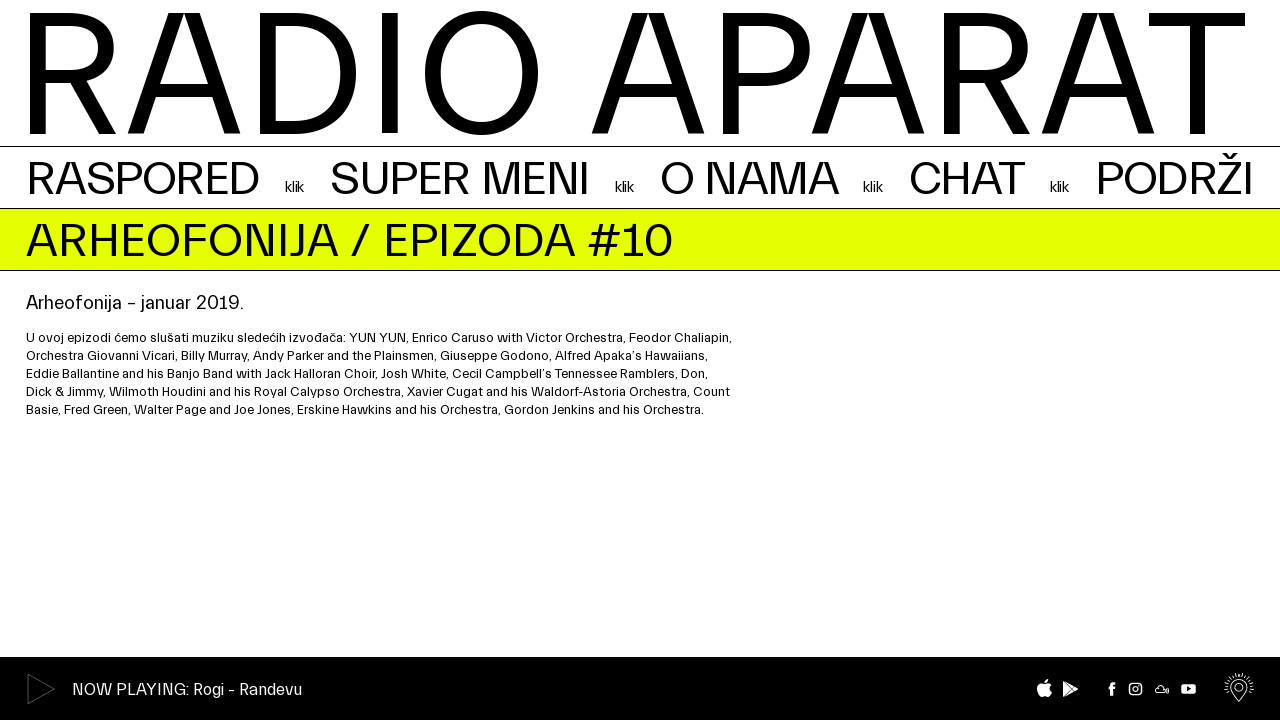

--- FILE ---
content_type: text/html; charset=UTF-8
request_url: https://radioaparat.rs/episodes/arheofonija-januar-2019-2/
body_size: 8589
content:
<!DOCTYPE html><html lang=sr-RS><head><meta name='robots' content='max-image-preview:large'><meta http-equiv="content-type" content="text/html; charset=UTF-8"><meta name="viewport" content="width=device-width, initial-scale=1.0, maximum-scale=1.0, user-scalable=no"><title>Arheofonija – januar 2019. | Radio Aparat</title><meta name="description" content="U ovoj epizodi ćemo slušati muziku sledećih izvođača: YUN YUN, Enrico Caruso with Victor Orchestra, Feodor Chaliapin, Orchestra Giovanni Vicari, Billy Murray, Andy Parker..."><meta property="og:title" content="Arheofonija – januar 2019. | Radio Aparat"><meta property="og:site_name" content="Radio Aparat"><meta property="og:url" content="https://radioaparat.rs/episodes/arheofonija-januar-2019-2/"><meta property="og:description" content="U ovoj epizodi ćemo slušati muziku sledećih izvođača: YUN YUN, Enrico Caruso with Victor Orchestra, Feodor Chaliapin, Orchestra Giovanni Vicari, Billy Murray, Andy Parker and the Plainsmen, Giuseppe Godono, Alfred Apaka&#8217;s Hawaiians, Eddie Ballantine and his Banjo Band with Jack Halloran Choir, Josh White, Cecil Campbell&#8217;s Tennessee Ramblers, Don, Dick..."><meta property="og:type" content="article"><meta property="og:locale" content="sr_RS"><meta property="og:image" content="https://radioaparat.rs/h-content/themes/h-theme-child/media/blank-featured.png"><meta property="article:published_time" content="2022-08-02T09:45:27+02"><meta name="twitter:card" content="summary"><meta name="twitter:title" content="Arheofonija – januar 2019. | Radio Aparat"><meta name="twitter:url" content="https://radioaparat.rs/episodes/arheofonija-januar-2019-2/"><meta name="twitter:description" content="U ovoj epizodi ćemo slušati muziku sledećih izvođača: YUN YUN, Enrico Caruso with Victor Orchestra, Feodor Chaliapin, Orchestra Giovanni Vicari, Billy Murray, Andy Parker and the Plainsmen, Giuseppe Godono, Alfred Apaka&#8217;s Hawaiians, Eddie Ballantine and his Banjo Band with Jack Halloran Choir, Josh White, Cecil Campbell&#8217;s Tennessee Ramblers, Don, Dick..."><meta name="twitter:image" content="https://radioaparat.rs/h-content/themes/h-theme-child/media/blank-featured.png"><link rel=dns-prefetch href=//ajax.googleapis.com><link rel=alternate title="oEmbed (JSON)" type=application/json+oembed href="https://radioaparat.rs/wp-json/oembed/1.0/embed?url=https%3A%2F%2Fradioaparat.rs%2Fepisodes%2Farheofonija-januar-2019-2%2F"><link rel=alternate title="oEmbed (XML)" type=text/xml+oembed href="https://radioaparat.rs/wp-json/oembed/1.0/embed?url=https%3A%2F%2Fradioaparat.rs%2Fepisodes%2Farheofonija-januar-2019-2%2F&#038;format=xml"><style id=wp-img-auto-sizes-contain-inline-css>img:is([sizes=auto i],[sizes^="auto," i]){contain-intrinsic-size:3000px 1500px}</style><style id=classic-theme-styles-inline-css>/*! This file is auto-generated */
.wp-block-button__link{color:#fff;background-color:#32373c;border-radius:9999px;box-shadow:none;text-decoration:none;padding:calc(.667em + 2px) calc(1.333em + 2px);font-size:1.125em}.wp-block-file__button{background:#32373c;color:#fff;text-decoration:none}</style><link rel=stylesheet href=https://radioaparat.rs/h-content/cache/minify/dd0a5.css?x20535 media=all> <script id=minnitchatscript-js-extra>var minnitChatOptions={"minnitchatname":"","minnitclosechattext":"Close Chat","minnitchatcolor":"#aaaaaa","minnitchatencryptionkey":"","minnitchatssooauth2":"0","minnitchatssoadvanced":"","minnitchatssooauth2_authorized_redirect_uri":"","minnitchatssooauth2_user_consent_required":"0","minnitchatssooauth2_client_id":null,"minnitchatssooauth2_client_secret":""};</script> <script src="https://radioaparat.rs/h-content/plugins/minnit-chat/minnit.js?x20535&amp;minnitversion=3.5.8&amp;ver=6.9" id=minnitchatscript-js></script> <link rel=https://api.w.org/ href=https://radioaparat.rs/wp-json/ ><link rel=alternate title=JSON type=application/json href=https://radioaparat.rs/wp-json/wp/v2/episodes/9637><link rel=canonical href=https://radioaparat.rs/episodes/arheofonija-januar-2019-2/ ><link rel=shortlink href='https://radioaparat.rs/?p=9637'> <script async src="https://www.googletagmanager.com/gtag/js?id=G-7JRX7PV391"></script><script>window.dataLayer=window.dataLayer||[];function gtag(){dataLayer.push(arguments);}gtag('js',new Date());gtag('config','G-7JRX7PV391');</script><link rel=icon href=https://radioaparat.rs/h-content/uploads/2021/10/cropped-favicon-32x32.png?x20535 sizes=32x32><link rel=icon href=https://radioaparat.rs/h-content/uploads/2021/10/cropped-favicon-192x192.png?x20535 sizes=192x192><link rel=apple-touch-icon href=https://radioaparat.rs/h-content/uploads/2021/10/cropped-favicon-180x180.png?x20535><meta name="msapplication-TileImage" content="https://radioaparat.rs/h-content/uploads/2021/10/cropped-favicon-270x270.png"><style id=global-styles-inline-css>/*<![CDATA[*/:root{--wp--preset--aspect-ratio--square:1;--wp--preset--aspect-ratio--4-3:4/3;--wp--preset--aspect-ratio--3-4:3/4;--wp--preset--aspect-ratio--3-2:3/2;--wp--preset--aspect-ratio--2-3:2/3;--wp--preset--aspect-ratio--16-9:16/9;--wp--preset--aspect-ratio--9-16:9/16;--wp--preset--color--black:#000;--wp--preset--color--cyan-bluish-gray:#abb8c3;--wp--preset--color--white:#fff;--wp--preset--color--pale-pink:#f78da7;--wp--preset--color--vivid-red:#cf2e2e;--wp--preset--color--luminous-vivid-orange:#ff6900;--wp--preset--color--luminous-vivid-amber:#fcb900;--wp--preset--color--light-green-cyan:#7bdcb5;--wp--preset--color--vivid-green-cyan:#00d084;--wp--preset--color--pale-cyan-blue:#8ed1fc;--wp--preset--color--vivid-cyan-blue:#0693e3;--wp--preset--color--vivid-purple:#9b51e0;--wp--preset--gradient--vivid-cyan-blue-to-vivid-purple:linear-gradient(135deg,rgb(6,147,227) 0%,rgb(155,81,224) 100%);--wp--preset--gradient--light-green-cyan-to-vivid-green-cyan:linear-gradient(135deg,rgb(122,220,180) 0%,rgb(0,208,130) 100%);--wp--preset--gradient--luminous-vivid-amber-to-luminous-vivid-orange:linear-gradient(135deg,rgb(252,185,0) 0%,rgb(255,105,0) 100%);--wp--preset--gradient--luminous-vivid-orange-to-vivid-red:linear-gradient(135deg,rgb(255,105,0) 0%,rgb(207,46,46) 100%);--wp--preset--gradient--very-light-gray-to-cyan-bluish-gray:linear-gradient(135deg,rgb(238,238,238) 0%,rgb(169,184,195) 100%);--wp--preset--gradient--cool-to-warm-spectrum:linear-gradient(135deg,rgb(74,234,220) 0%,rgb(151,120,209) 20%,rgb(207,42,186) 40%,rgb(238,44,130) 60%,rgb(251,105,98) 80%,rgb(254,248,76) 100%);--wp--preset--gradient--blush-light-purple:linear-gradient(135deg,rgb(255,206,236) 0%,rgb(152,150,240) 100%);--wp--preset--gradient--blush-bordeaux:linear-gradient(135deg,rgb(254,205,165) 0%,rgb(254,45,45) 50%,rgb(107,0,62) 100%);--wp--preset--gradient--luminous-dusk:linear-gradient(135deg,rgb(255,203,112) 0%,rgb(199,81,192) 50%,rgb(65,88,208) 100%);--wp--preset--gradient--pale-ocean:linear-gradient(135deg,rgb(255,245,203) 0%,rgb(182,227,212) 50%,rgb(51,167,181) 100%);--wp--preset--gradient--electric-grass:linear-gradient(135deg,rgb(202,248,128) 0%,rgb(113,206,126) 100%);--wp--preset--gradient--midnight:linear-gradient(135deg,rgb(2,3,129) 0%,rgb(40,116,252) 100%);--wp--preset--font-size--small:13px;--wp--preset--font-size--medium:20px;--wp--preset--font-size--large:36px;--wp--preset--font-size--x-large:42px;--wp--preset--spacing--20:0.44rem;--wp--preset--spacing--30:0.67rem;--wp--preset--spacing--40:1rem;--wp--preset--spacing--50:1.5rem;--wp--preset--spacing--60:2.25rem;--wp--preset--spacing--70:3.38rem;--wp--preset--spacing--80:5.06rem;--wp--preset--shadow--natural:6px 6px 9px rgba(0, 0, 0, 0.2);--wp--preset--shadow--deep:12px 12px 50px rgba(0, 0, 0, 0.4);--wp--preset--shadow--sharp:6px 6px 0px rgba(0, 0, 0, 0.2);--wp--preset--shadow--outlined:6px 6px 0px -3px rgb(255, 255, 255), 6px 6px rgb(0, 0, 0);--wp--preset--shadow--crisp:6px 6px 0px rgb(0, 0, 0)}:where(.is-layout-flex){gap:0.5em}:where(.is-layout-grid){gap:0.5em}body .is-layout-flex{display:flex}.is-layout-flex{flex-wrap:wrap;align-items:center}.is-layout-flex>:is(*,div){margin:0}body .is-layout-grid{display:grid}.is-layout-grid>:is(*,div){margin:0}:where(.wp-block-columns.is-layout-flex){gap:2em}:where(.wp-block-columns.is-layout-grid){gap:2em}:where(.wp-block-post-template.is-layout-flex){gap:1.25em}:where(.wp-block-post-template.is-layout-grid){gap:1.25em}.has-black-color{color:var(--wp--preset--color--black) !important}.has-cyan-bluish-gray-color{color:var(--wp--preset--color--cyan-bluish-gray) !important}.has-white-color{color:var(--wp--preset--color--white) !important}.has-pale-pink-color{color:var(--wp--preset--color--pale-pink) !important}.has-vivid-red-color{color:var(--wp--preset--color--vivid-red) !important}.has-luminous-vivid-orange-color{color:var(--wp--preset--color--luminous-vivid-orange) !important}.has-luminous-vivid-amber-color{color:var(--wp--preset--color--luminous-vivid-amber) !important}.has-light-green-cyan-color{color:var(--wp--preset--color--light-green-cyan) !important}.has-vivid-green-cyan-color{color:var(--wp--preset--color--vivid-green-cyan) !important}.has-pale-cyan-blue-color{color:var(--wp--preset--color--pale-cyan-blue) !important}.has-vivid-cyan-blue-color{color:var(--wp--preset--color--vivid-cyan-blue) !important}.has-vivid-purple-color{color:var(--wp--preset--color--vivid-purple) !important}.has-black-background-color{background-color:var(--wp--preset--color--black) !important}.has-cyan-bluish-gray-background-color{background-color:var(--wp--preset--color--cyan-bluish-gray) !important}.has-white-background-color{background-color:var(--wp--preset--color--white) !important}.has-pale-pink-background-color{background-color:var(--wp--preset--color--pale-pink) !important}.has-vivid-red-background-color{background-color:var(--wp--preset--color--vivid-red) !important}.has-luminous-vivid-orange-background-color{background-color:var(--wp--preset--color--luminous-vivid-orange) !important}.has-luminous-vivid-amber-background-color{background-color:var(--wp--preset--color--luminous-vivid-amber) !important}.has-light-green-cyan-background-color{background-color:var(--wp--preset--color--light-green-cyan) !important}.has-vivid-green-cyan-background-color{background-color:var(--wp--preset--color--vivid-green-cyan) !important}.has-pale-cyan-blue-background-color{background-color:var(--wp--preset--color--pale-cyan-blue) !important}.has-vivid-cyan-blue-background-color{background-color:var(--wp--preset--color--vivid-cyan-blue) !important}.has-vivid-purple-background-color{background-color:var(--wp--preset--color--vivid-purple) !important}.has-black-border-color{border-color:var(--wp--preset--color--black) !important}.has-cyan-bluish-gray-border-color{border-color:var(--wp--preset--color--cyan-bluish-gray) !important}.has-white-border-color{border-color:var(--wp--preset--color--white) !important}.has-pale-pink-border-color{border-color:var(--wp--preset--color--pale-pink) !important}.has-vivid-red-border-color{border-color:var(--wp--preset--color--vivid-red) !important}.has-luminous-vivid-orange-border-color{border-color:var(--wp--preset--color--luminous-vivid-orange) !important}.has-luminous-vivid-amber-border-color{border-color:var(--wp--preset--color--luminous-vivid-amber) !important}.has-light-green-cyan-border-color{border-color:var(--wp--preset--color--light-green-cyan) !important}.has-vivid-green-cyan-border-color{border-color:var(--wp--preset--color--vivid-green-cyan) !important}.has-pale-cyan-blue-border-color{border-color:var(--wp--preset--color--pale-cyan-blue) !important}.has-vivid-cyan-blue-border-color{border-color:var(--wp--preset--color--vivid-cyan-blue) !important}.has-vivid-purple-border-color{border-color:var(--wp--preset--color--vivid-purple) !important}.has-vivid-cyan-blue-to-vivid-purple-gradient-background{background:var(--wp--preset--gradient--vivid-cyan-blue-to-vivid-purple) !important}.has-light-green-cyan-to-vivid-green-cyan-gradient-background{background:var(--wp--preset--gradient--light-green-cyan-to-vivid-green-cyan) !important}.has-luminous-vivid-amber-to-luminous-vivid-orange-gradient-background{background:var(--wp--preset--gradient--luminous-vivid-amber-to-luminous-vivid-orange) !important}.has-luminous-vivid-orange-to-vivid-red-gradient-background{background:var(--wp--preset--gradient--luminous-vivid-orange-to-vivid-red) !important}.has-very-light-gray-to-cyan-bluish-gray-gradient-background{background:var(--wp--preset--gradient--very-light-gray-to-cyan-bluish-gray) !important}.has-cool-to-warm-spectrum-gradient-background{background:var(--wp--preset--gradient--cool-to-warm-spectrum) !important}.has-blush-light-purple-gradient-background{background:var(--wp--preset--gradient--blush-light-purple) !important}.has-blush-bordeaux-gradient-background{background:var(--wp--preset--gradient--blush-bordeaux) !important}.has-luminous-dusk-gradient-background{background:var(--wp--preset--gradient--luminous-dusk) !important}.has-pale-ocean-gradient-background{background:var(--wp--preset--gradient--pale-ocean) !important}.has-electric-grass-gradient-background{background:var(--wp--preset--gradient--electric-grass) !important}.has-midnight-gradient-background{background:var(--wp--preset--gradient--midnight) !important}.has-small-font-size{font-size:var(--wp--preset--font-size--small) !important}.has-medium-font-size{font-size:var(--wp--preset--font-size--medium) !important}.has-large-font-size{font-size:var(--wp--preset--font-size--large) !important}.has-x-large-font-size{font-size:var(--wp--preset--font-size--x-large) !important}/*]]>*/</style></head><body onunload class="wp-singular episode-template-default single single-episode postid-9637 wp-theme-h-theme wp-child-theme-h-theme-child"><div id=wrapper class=hfeed><div class=header-dummy></div><header id=header><div class="container top"><div class=logo><a href=https://radioaparat.rs/ title="Radio Aparat početna strana" rel=home>Radio Aparat</a></div> <a class="h-btn hamburger-btn" title=Meni href=#><svg xmlns=http://www.w3.org/2000/svg version=1.1 x=0 y=0 viewBox="0 0 27 21" xml:space=preserve><line x1=0.5 y1=10.5 x2=26.5 y2=10.5 /><line x1=0.5 y1=2.5 x2=26.5 y2=2.5 /><line x1=0.5 y1=18.5 x2=26.5 y2=18.5 /></svg></a></div><div class="container bottom"><div class="main-menu nav-menu" role=navigation><nav><div class=menu-main-menu-container><ul id=menu-main-menu class=menu><li id=menu-item-145 class="menu-item menu-item-type-post_type menu-item-object-page menu-item-145"><a href=https://radioaparat.rs/raspored/ title=klik>Raspored</a></li> <li id=menu-item-184 class="menu-item menu-item-type-post_type menu-item-object-page menu-item-184"><a href=https://radioaparat.rs/super-meni/ title=klik>Super meni</a></li> <li id=menu-item-144 class="menu-item menu-item-type-post_type menu-item-object-page menu-item-144"><a href=https://radioaparat.rs/o-nama/ title=klik>O nama</a></li> <li id=menu-item-196 class="menu-item menu-item-type-post_type menu-item-object-page menu-item-196"><a href=https://radioaparat.rs/chat/ title=klik>Chat</a></li> <li id=menu-item-11870 class="menu-item menu-item-type-post_type menu-item-object-page menu-item-11870"><a href=https://radioaparat.rs/podrzi/ >Podrži</a></li></ul></div></nav></div></div></header><div id=container><main id=main><section id=title-block class=no-margin><div class="container no-padding"><div class="block-title text-content"><h1 class="entry-title uppercase"><a href=https://radioaparat.rs/shows/arheofonija/ >Arheofonija</a> / Epizoda #10</h1></div></div></section><section id=main-block><div class="container loadme"><div class=grid><div class="col col-m-7 entry-content"><div class=text-content><h2>Arheofonija – januar 2019.</h2><p>U ovoj epizodi ćemo slušati muziku sledećih izvođača: YUN YUN, Enrico Caruso with Victor Orchestra, Feodor Chaliapin, Orchestra Giovanni Vicari, Billy Murray, Andy Parker and the Plainsmen, Giuseppe Godono, Alfred Apaka&#8217;s Hawaiians, Eddie Ballantine and his Banjo Band with Jack Halloran Choir, Josh White, Cecil Campbell&#8217;s Tennessee Ramblers, Don, Dick &#038; Jimmy, Wilmoth Houdini and his Royal Calypso Orchestra, Xavier Cugat and his Waldorf-Astoria Orchestra, Count Basie, Fred Green, Walter Page and Joe Jones, Erskine Hawkins and his Orchestra, Gordon Jenkins and his Orchestra.</p></div></div><div class="col col-m-5 align-right"><div class="image aspect-ratio ratio-16-9"> <iframe src="https://www.mixcloud.com/widget/iframe/?light=1&amp;feed=/Arheofonija/arheofonija-10-januar-2019/" width=100% height=400 frameborder=0></iframe></div></div></div></div></section></main></div><div id=overlay-menu><div id=mobile-menu class="overlay-menu over"> <a class="h-btn close-btn" title=Close href=#><svg xmlns=http://www.w3.org/2000/svg version=1.1 x=0 y=0 viewBox="0 0 23 23" xml:space=preserve><line x1=1.5 y1=21.5 x2=21.5 y2=1.5 /><line x1=1.5 y1=1.5 x2=21.5 y2=21.5 /></svg></a><div class="h-center table-center main-content"><div><div class=logo><a href=https://radioaparat.rs/ title="Radio Aparat početna strana" rel=home>Radio Aparat</a></div><div class=nav-menu role=navigation><nav><div class=menu-main-menu-container><ul id=menu-main-menu-1 class=menu><li class="menu-item menu-item-type-post_type menu-item-object-page menu-item-145"><a href=https://radioaparat.rs/raspored/ title=klik>Raspored</a></li> <li class="menu-item menu-item-type-post_type menu-item-object-page menu-item-184"><a href=https://radioaparat.rs/super-meni/ title=klik>Super meni</a></li> <li class="menu-item menu-item-type-post_type menu-item-object-page menu-item-144"><a href=https://radioaparat.rs/o-nama/ title=klik>O nama</a></li> <li class="menu-item menu-item-type-post_type menu-item-object-page menu-item-196"><a href=https://radioaparat.rs/chat/ title=klik>Chat</a></li> <li class="menu-item menu-item-type-post_type menu-item-object-page menu-item-11870"><a href=https://radioaparat.rs/podrzi/ >Podrži</a></li></ul></div></nav></div></div></div></div></div><div class=h-info-notice id=cookie-notice><div class=container><div class=text-content> <a class="h-btn close-btn" title=Close href=#><svg xmlns=http://www.w3.org/2000/svg version=1.1 x=0 y=0 viewBox="0 0 23 23" xml:space=preserve><line x1=1.5 y1=21.5 x2=21.5 y2=1.5 /><line x1=1.5 y1=1.5 x2=21.5 y2=21.5 /></svg></a><p>Ovaj sajt koristi kolačiće (cookies). Nastavkom upotrebe sajta slažete se sa korišćenjem i čuvanjem kolačića na Vašem uređaju.</p></div></div></div> <noscript><div class=h-full-screen-notice id=no-javascript-notice><div><p>This website requires a JavaScript enabled browser.</p></div></div></noscript><div class=h-full-screen-notice id=old-browser-notice><div><p>You are using an outdated browser which can not show modern web content.</p><p>We suggest you download <a href=https://www.google.com/chrome target=_blank>Chrome</a> or <a href=http://www.mozilla.org target=_blank>Firefox</a>.</p></div></div><div id=h-loader><div class=table-center><div><svg version=1.1 xmlns=http://www.w3.org/2000/svg x=0 y=0 viewBox="0 0 40 40" xml:space=preserve><g fill=none fill-rule=evenodd><g transform="translate(1 1)" stroke-width=2><circle stroke-opacity=0.2 cx=19 cy=19 r=18 /><path d=M37,19c0-9.9-8.1-18-18-18></path></g></g></svg></div></div></div><footer id=footer class="loadme loadme-static"><div class=container><div class="grid align-middle"><div class="col col-m-6"><div id=stream-player class=player-container> <a class=play-btn href=#><svg xmlns=http://www.w3.org/2000/svg viewBox="0 0 50 50" xml:space=preserve><path d="M42.92 24.99l-39.84-23v46z" fill=none /></svg><svg xmlns=http://www.w3.org/2000/svg viewBox="0 0 50 50" xml:space=preserve><path d="M3 3h44v44H3z" fill=none /></svg><svg version=1.1 xmlns=http://www.w3.org/2000/svg x=0 y=0 viewBox="0 0 40 40" xml:space=preserve><g class=spin-animation fill=none fill-rule=evenodd><g transform="translate(1 1)" stroke-width=1><circle stroke-opacity=0.2 cx=19 cy=19 r=18 /><path d=M37,19c0-9.9-8.1-18-18-18></path></g></g></svg></a><h4 class="element-label"><span class="title uppercase">Now playing</span><span class=now-playing>: Rogi - Randevu</span></h4><p class="show-title no-margin hidden" id=show-title>The Entertainment #2 w/ Nina Guo and Auguste Vickunaite</p></div></div><div class="col col-m-6 align-right"><div class="text-content smaller-font"><div class=social-links><ul class=no-style> <li class=ios><a href=https://apps.apple.com/hr/app/radioaparat/id1404842456 class="app ios" title="App Store" target=_blank><svg xmlns=http://www.w3.org/2000/svg viewBox="0 0 390.81 480"><path d="M378.33 163.65c-2.78 2.16-51.94 29.86-51.94 91.45 0 71.24 62.55 96.44 64.42 97.07-.29 1.54-9.94 34.52-32.98 68.12-20.55 29.57-42 59.09-74.65 59.09s-41.04-18.96-78.73-18.96-49.78 19.59-79.64 19.59-50.69-27.36-74.65-60.97C22.42 379.57 0 318.27 0 260.09c0-93.32 60.68-142.81 120.4-142.81 31.73 0 58.18 20.83 78.1 20.83s48.53-22.08 84.63-22.08c13.68 0 62.84 1.25 95.19 47.62ZM266 76.52c14.93-17.71 25.49-42.29 25.49-66.87 0-3.41-.29-6.86-.91-9.65-24.29.91-53.19 16.18-70.62 36.39-13.68 15.55-26.45 40.13-26.45 65.05 0 3.74.62 7.49.91 8.69 1.54.29 4.03.62 6.53.62 21.79 0 49.2-14.59 65.05-34.23Z"/></svg><span>App Store</span></a></li> <li class=android><a href="https://play.google.com/store/apps/details?id=www.aleksandar.radioaparat" class="app android" title="Google Play" target=_blank><svg xmlns=http://www.w3.org/2000/svg viewBox="0 0 360 389.78"><path d="m211.3 188.26 55.94-56.07L35.13 3.75C31.83 1.92 28.63.69 25.6 0l185.7 188.26ZM275.36 253.2l70.15-38.82c19.32-10.69 19.32-28.18 0-38.87l-68.08-37.68-58.27 58.4 56.19 56.96ZM11.19 1.35C4.32 4.89 0 12.92 0 24.46v340.97c0 11.64 4.39 19.72 11.37 23.21l192.01-192.45L11.19 1.35ZM211.25 204.17 26.06 389.78c2.89-.71 5.93-1.91 9.06-3.64l230.05-127.3-53.92-54.67Z"/></svg><span>Google Play</span></a></li> <li class=facebook><a href=https://www.facebook.com/radioAPARAT title=Facebook target=_blank><svg version=1.1 xmlns=http://www.w3.org/2000/svg x=0 y=0 viewBox="0 0 60 60" xml:space=preserve><path d="M35 59H21.9V30.7h-5.7V19.8h5.7v-7.1c0-3.5 0.9-6.3 3-8.4C27.1 2.1 30.2 1 34.5 1h9.3v11.2h-7.1c-0.9 0-1.9 1.1-1.9 1.6v5.8h9v0.6c-0.3 4.9-1.1 9.6-1.1 9.6l-0.2 0.6h-7.7L35 59 35 59z"/></svg><span>Facebook</span></a></li> <li class=instagram><a href=https://www.instagram.com/radioaparat/ title=Instagram target=_blank><svg version=1.1 xmlns=http://www.w3.org/2000/svg x=0 y=0 viewBox="0 0 60 60" xml:space=preserve><path d="M56.84 18.87c-0.13-2.87-0.59-4.84-1.26-6.55 -0.69-1.78-1.61-3.28-3.11-4.78 -1.5-1.5-3.01-2.42-4.78-3.12 -1.72-0.67-3.68-1.12-6.55-1.25 -2.88-0.13-3.8-0.16-11.13-0.16 -7.33 0-8.25 0.03-11.13 0.16 -2.87 0.13-4.84 0.59-6.55 1.25C10.54 5.11 9.03 6.03 7.53 7.53c-1.5 1.5-2.42 3.01-3.11 4.78 -0.67 1.72-1.12 3.68-1.26 6.56C3.03 21.75 3 22.67 3 30s0.03 8.25 0.16 11.13c0.13 2.87 0.59 4.84 1.26 6.56 0.69 1.78 1.61 3.28 3.11 4.78 1.5 1.5 3.01 2.42 4.78 3.12 1.72 0.67 3.68 1.12 6.55 1.25 2.88 0.13 3.8 0.16 11.13 0.16 7.33 0 8.25-0.03 11.13-0.16 2.87-0.13 4.84-0.59 6.56-1.25 1.77-0.69 3.28-1.61 4.78-3.12 1.5-1.5 2.42-3 3.11-4.78 0.67-1.72 1.13-3.68 1.26-6.55C56.97 38.25 57 37.33 57 30S56.97 21.75 56.84 18.87zM51.1 40.47c-0.11 2.53-0.54 3.9-0.89 4.81 -0.47 1.21-1.03 2.07-1.94 2.98 -0.91 0.91-1.77 1.47-2.98 1.94 -0.91 0.35-2.28 0.78-4.81 0.89 -2.73 0.12-3.55 0.15-10.47 0.15 -6.92 0-7.74-0.02-10.47-0.15 -2.53-0.12-3.9-0.54-4.82-0.89 -1.21-0.47-2.07-1.03-2.98-1.94 -0.91-0.91-1.47-1.77-1.94-2.98 -0.36-0.91-0.78-2.28-0.89-4.81C8.78 37.74 8.75 36.92 8.75 30s0.03-7.74 0.15-10.47c0.12-2.53 0.54-3.9 0.89-4.81 0.47-1.21 1.03-2.07 1.94-2.98 0.91-0.91 1.77-1.47 2.98-1.94C15.63 9.44 17 9.02 19.53 8.9c2.73-0.12 3.55-0.15 10.47-0.15 6.92 0 7.74 0.03 10.47 0.15 2.53 0.12 3.9 0.54 4.81 0.89 1.21 0.47 2.07 1.03 2.98 1.94 0.91 0.91 1.47 1.77 1.94 2.98 0.36 0.91 0.78 2.29 0.89 4.81C51.22 22.26 51.25 23.08 51.25 30S51.22 37.74 51.1 40.47zM30 17.52c-6.89 0-12.48 5.59-12.48 12.48 0 6.89 5.59 12.48 12.48 12.48 6.89 0 12.48-5.58 12.48-12.48C42.48 23.11 36.89 17.52 30 17.52zM30 37.64c-4.22 0-7.64-3.42-7.64-7.64 0-4.22 3.42-7.64 7.64-7.64 4.22 0 7.64 3.42 7.64 7.64C37.64 34.22 34.22 37.64 30 37.64z"/><circle cx=43.26 cy=16.74 r=2.92 /></svg><span>Instagram</span></a></li> <li class=mixcloud><a href=https://www.mixcloud.com/RADIO_APARAT/stream/ title=Mixcloud target=_blank><svg xmlns=http://www.w3.org/2000/svg viewBox="0 0 30 17.71"><path d="M27.44 17.68c-.19 0-.39-.06-.56-.17-.46-.31-.58-.94-.28-1.39.92-1.37 1.41-2.98 1.41-4.65s-.48-3.28-1.41-4.65a.994.994 0 0 1 .27-1.38c.47-.31 1.09-.18 1.38.27 1.15 1.71 1.74 3.71 1.74 5.77s-.6 4.07-1.74 5.77c-.17.3-.49.45-.81.45v-.03h-.01Zm-2.86-1.62c-.19 0-.39-.06-.56-.17a.976.976 0 0 1-.27-1.37c.61-.9.93-1.93.93-3.04s-.32-2.12-.93-3.04c-.31-.45-.19-1.07.27-1.37s1.07-.19 1.38.28c.84 1.24 1.28 2.68 1.28 4.14s-.44 2.93-1.28 4.14a.96.96 0 0 1-.83.45v-.03Zm-4.66-8.94c-.39-4-3.77-7.12-7.88-7.12a7.94 7.94 0 0 0-7.49 5.35C1.99 5.73 0 7.94 0 10.6c0 2.93 2.39 5.32 5.33 5.32h13.63c2.45 0 4.46-1.99 4.46-4.45 0-2.13-1.5-3.91-3.51-4.35Zm-.95 6.81H5.33c-1.83 0-3.34-1.49-3.34-3.32s1.49-3.32 3.34-3.32c.89 0 1.73.36 2.36.98.38.39 1.01.39 1.41 0 .38-.38.38-1.01 0-1.41a5.365 5.365 0 0 0-2.46-1.39A5.92 5.92 0 0 1 12.02 2c3.26 0 5.92 2.66 5.92 5.92 0 .64-.09 1.26-.3 1.86-.17.53.11 1.09.64 1.27.09.04.21.06.3.06.41 0 .81-.26.94-.67.13-.39.23-.79.28-1.2.92.36 1.58 1.26 1.58 2.29 0 1.37-1.11 2.47-2.46 2.47l.04-.07Z"/></svg><span>Mixcloud</span></a></li> <li class=youtube><a href=https://www.youtube.com/@radioaparat7567 title=YouTube target=_blank><svg version=1.1 xmlns=http://www.w3.org/2000/svg x=0 y=0 viewBox="0 0 60 60" xml:space=preserve><path d="M59 18.4c0-4.7-3.8-8.7-8.7-8.7H9.7C5 9.7 1 13.5 1 18.4v23.2c0 4.7 3.8 8.7 8.7 8.7h40.6c4.7 0 8.7-3.8 8.7-8.7V18.4L59 18.4zM24.2 39.8V17.9l16.5 10.8L24.2 39.8z"/></svg><span>YouTube</span></a></li></ul></div> <a href=# class="footer-icon toggle-color prevent-default"><svg xmlns=http://www.w3.org/2000/svg viewBox="0 0 50 50.2" style="enable-background:new 0 0 50 50.2" xml:space=preserve><path d="M24.73 32.24c-4.09 0-7.41-3.32-7.41-7.41s3.32-7.41 7.41-7.41 7.41 3.32 7.41 7.41c-.01 4.09-3.32 7.41-7.41 7.41zm0-13.41c-3.32 0-6.01 2.69-6.01 6.01s2.69 6.01 6.01 6.01 6.01-2.69 6.01-6.01c-.01-3.32-2.69-6.01-6.01-6.01zM4.074 33.231l4.016-1.798.572 1.277-4.015 1.799zM.14 28.24l6.81-1.18.239 1.379-6.809 1.18zM2.407 23.576l.113-1.395 4.386.357-.114 1.396zM.984 17.265l.45-1.326 6.544 2.214-.448 1.326zM5.658 12.925l.767-1.172 3.683 2.408-.767 1.172zM7.43 6.693l1.028-.95 4.693 5.07-1.028.951zM13.594 5.121l1.23-.668 2.102 3.865-1.23.669zM18.134.488l1.357-.344 1.698 6.688-1.357.344zM24.279 6.441l.018-4.4 1.4.006-.018 4.4z"/><path d="m24.74 50.06-.54-.62c-.38-.44-9.37-10.8-12.58-19.03-3.08-7.24.29-15.61 7.54-18.69 1.76-.75 3.66-1.14 5.58-1.14h.01c1.92 0 3.82.39 5.58 1.14h.01c3.53 1.49 6.31 4.35 7.71 7.92a13.86 13.86 0 0 1-.2 10.78c-3.63 8.23-12.2 18.56-12.57 19l-.54.64zM11.88 24.83c.03 1.74.38 3.45 1.04 5.06 2.68 6.88 9.78 15.6 11.8 17.99 1.95-2.42 8.79-11.12 11.83-18.02 2.78-6.52-.26-14.06-6.78-16.84-1.59-.68-3.3-1.03-5.03-1.03-7.09 0-12.84 5.75-12.84 12.84h-.02zM41.332 32.71l.572-1.278 4.016 1.796-.571 1.278zM42.814 28.44l.24-1.38 6.798 1.18-.24 1.38zM43.091 22.54l4.386-.357.114 1.395-4.386.358zM42.02 18.154l6.536-2.209.448 1.327-6.537 2.208zM39.895 14.153l3.684-2.407.766 1.172-3.684 2.407zM36.853 10.807l4.686-5.065 1.028.95-4.686 5.066zM33.074 8.32l2.101-3.865 1.23.668-2.1 3.866zM28.808 6.836 30.512.139l1.357.345-1.704 6.697zM24.302 2.053l1.4-.006.017 4.4-1.4.006z"/></svg></a></div></div></div></div></footer></div> <script type=speculationrules>{"prefetch":[{"source":"document","where":{"and":[{"href_matches":"/*"},{"not":{"href_matches":["/wp-*.php","/wp-admin/*","/h-content/uploads/*","/h-content/*","/h-content/plugins/*","/h-content/themes/h-theme-child/*","/h-content/themes/h-theme/*","/*\\?(.+)"]}},{"not":{"selector_matches":"a[rel~=\"nofollow\"]"}},{"not":{"selector_matches":".no-prefetch, .no-prefetch a"}}]},"eagerness":"conservative"}]}</script> <script>(function(){var expirationDate=new Date();expirationDate.setTime(expirationDate.getTime()+31536000*1000);document.cookie="pll_language=sr; expires="+expirationDate.toUTCString()+"; path=/; secure; SameSite=Lax";}());</script> <script src="https://ajax.googleapis.com/ajax/libs/jquery/2.2.4/jquery.min.js?ver=2.2.4" id=jquery-js></script> <script src="https://radioaparat.rs/h-content/themes/h-theme/js/detect-browser.js?x20535&amp;ver=1.0" id=detect-browser-js></script> <script src="https://radioaparat.rs/h-content/themes/h-theme-child/js/js-cookie.min.js?x20535&amp;ver=1.0" id=cookie-js></script> <script id=base-js-extra>var phpVars={"getRootURL":"https://radioaparat.rs","getThemeURL":"https://radioaparat.rs/h-content/themes/h-theme-child","getCurrentURL":"https://radioaparat.rs/episodes/arheofonija-januar-2019-2/","ajaxurl":"https://radioaparat.rs/wp-admin/admin-ajax.php"};</script> <script src="https://radioaparat.rs/h-content/themes/h-theme-child/js/base.js?x20535&amp;ver=1.0" id=base-js></script> <script src="https://radioaparat.rs/h-content/themes/h-theme-child/js/slick-gallery.js?x20535&amp;ver=1.0" id=slick-gallery-js></script> <script src="https://radioaparat.rs/h-content/themes/h-theme-child/js/lazyload-posts.js?x20535&amp;ver=1.0" id=lazyload-posts-js></script> <script src="https://radioaparat.rs/h-content/plugins/google-calendar-events/assets/generated/vendor/jquery.qtip.min.js?x20535&amp;ver=3.2.6" id=simcal-qtip-js></script> <script id=simcal-default-calendar-js-extra>var simcal_default_calendar={"ajax_url":"/wp-admin/admin-ajax.php","nonce":"7c33eabf62","locale":"en_US","text_dir":"ltr","months":{"full":["januar","februar","mart","april","maj","jun","jul","avgust","septembar","oktobar","novembar","decembar"],"short":["jan","feb","mar","apr","maj","jun","jul","avg","sep","okt","nov","dec"]},"days":{"full":["Nedelja","Ponedeljak","Utorak","Creda","\u010cetvrtak","Petak","Subota"],"short":["Ned","Pon","Uto","Sre","\u010cet","Pet","Sub"]},"meridiem":{"AM":"AM","am":"am","PM":"PM","pm":"pm"}};</script> <script src="https://radioaparat.rs/h-content/plugins/google-calendar-events/assets/generated/default-calendar.min.js?x20535&amp;ver=3.2.6" id=simcal-default-calendar-js></script> <script src="https://radioaparat.rs/h-content/plugins/google-calendar-events/assets/generated/vendor/imagesloaded.pkgd.min.js?x20535&amp;ver=3.2.6" id=simplecalendar-imagesloaded-js></script> </body></html>

--- FILE ---
content_type: text/css
request_url: https://radioaparat.rs/h-content/cache/minify/dd0a5.css?x20535
body_size: 10607
content:
minnit-container{position:fixed;left:0;padding:0;margin:0;bottom:0;border:0;width:25%;z-index:2147483647;box-sizing:border-box}minnit-container[data-size="button"]{height:70px;width:70px}minnit-container[data-size="1"]{height:60%;width:25%}minnit-container[data-size="2"]{width:50%;height:60%}minnit-container[data-size="3"]{width:75%;height:60%}minnit-container[data-placement="minnitPlacementR"]{left:initial;right:0}minnit-close-chat{display:block;height:40px;width:100%;background-color:white;color:black;font-family:"Arial",Arial,sans-serif;text-transform:none;font-size:24px;padding-top:10px;padding-bottom:0;margin:0;text-align:center;cursor:pointer;border-left:1px solid #aaa;border-right:1px solid #aaa;border-top:1px solid #aaa;border-top-left-radius:8px;border-top-right-radius:8px;z-index:99;line-height:1 !important;box-sizing:border-box}.minnit-chat-iframe{display:inline-block;height:calc(100% - 40px);border-width:1px;border:1px
solid #aaa;border-style:solid;border-top:0;margin:0;padding:0}.minnit-chat-iframe-gutenberg-block{min-width:350px;max-width:100%;min-height:300px;max-height:98vh;display:block}minnit-chat{margin:auto}@media only screen and (max-width: 900px){minnit-container[data-size="1"],minnit-container[data-size="2"],minnit-container[data-size="3"]{height:95vh;max-height:95vh}minnit-container[data-size="1"],minnit-container[data-size="2"],minnit-container[data-size="3"]{width:95vw}}minnit-button{min-width:20px;display:inline-block;padding:5px;text-align:center;height:70px;width:70px;margin-bottom:8px;cursor:pointer;z-index:99;max-height:100%}@media only screen and (max-width: 500px){minnit-container[data-size="small"],minnit-container[data-size="medium"],minnit-container[data-size="large"]{width:100%;height:80%}}html,body,div,span,applet,object,iframe,h1,h2,h3,h4,h5,h6,p,blockquote,pre,a,abbr,acronym,address,big,cite,code,del,dfn,em,img,ins,kbd,q,s,samp,small,strike,strong,sub,sup,tt,var,b,u,i,center,dl,dt,dd,ol,ul,li,fieldset,form,label,legend,table,caption,tbody,tfoot,thead,tr,th,td,article,aside,canvas,details,embed,figure,figcaption,footer,header,hgroup,menu,nav,output,ruby,section,summary,time,mark,audio,video{margin:0;padding:0;border:0;vertical-align:baseline;font:inherit;font-size:100%;-webkit-text-size-adjust:100%;-ms-text-size-adjust:100%}article,aside,details,figcaption,figure,footer,header,hgroup,menu,nav,section{display:block}body{min-height:280px;font-family:'Arial',sans-serif;font-weight:normal;font-size:16px;line-height:1.4;cursor:default;color:#000;fill:#000;background-color:#fff;-webkit-hyphens:none;-moz-hyphens:none;-ms-hyphens:none;-o-hyphens:none;hyphens:none}#wrapper.fixed-footer{position:relative;min-height:100vh;padding-bottom:200px;-webkit-box-sizing:border-box;-moz-box-sizing:border-box;box-sizing:border-box}img{width:100%;height:auto;border:0;-ms-interpolation-mode:bicubic}svg{width:100%;height:auto;fill:inherit}a{text-decoration:none;outline:none;color:inherit;fill:inherit;-o-transition:color 0.2s;-moz-transition:color 0.2s;-webkit-transition:color 0.2s;transition:color 0.2s}a
svg{-o-transition:fill 0.2s;-moz-transition:fill 0.2s;-webkit-transition:fill 0.2s;transition:fill 0.2s}a:hover{color:#666 !important;fill:#666 !important}hr{height:1px;border:0;background-color:#000}ol,ul,li{list-style:none}table{width:100%;border-collapse:collapse;border-spacing:0}strong,b,.strong{font-weight:bold}em,i,.italic{font-style:italic}u,.underline{text-decoration:underline}strike,.strike,.strikethrough{text-decoration:line-through}.lowercase{text-transform:lowercase}.uppercase{text-transform:uppercase}.capitalize{text-transform:capitalize}sup{vertical-align:super;font-size:0.7em}sub{vertical-align:sub;font-size:0.7em}p{margin-bottom:1em}h1,h2,h3,h4,h5,h6{line-height:1.3}.highlight{color:#666}.alt-font{font-family:serif}.btn,button,input,input[type=search],textarea,select{width:100%;padding:8px
10px;font-family:inherit;font-weight:inherit;font-size:inherit;color:#000;background:none;border:1px
solid #000;-webkit-box-sizing:border-box;-moz-box-sizing:border-box;box-sizing:border-box;-o-transition:border-color 0.2s;-moz-transition:border-color 0.2s;-webkit-transition:border-color 0.2s;transition:border-color 0.2s;-webkit-border-radius:0;-moz-border-radius:0;border-radius:0;margin:0;-webkit-appearance:none;-moz-appearance:none;appearance:none}textarea{max-width:100%;min-height:2.2em;max-height:20em;resize:vertical;vertical-align:top}input[type="submit"]::-moz-focus-inner{padding:0;border:0}input[type="radio"],input[type="checkbox"]{width:auto;margin-left:0;margin-right:0.4em;padding:0.5em;vertical-align:middle;background-repeat:no-repeat;background-position:center}input[type="radio"]{-webkit-border-radius:50%;-moz-border-radius:50%;border-radius:50%}.input-group>*{vertical-align:middle}input:focus,textarea:focus{outline:none}input:not([type="submit"]):focus,textarea:focus{border-color:#666}.btn,
.text-content .btn,button,input[type="submit"]{color:#fff;background-color:#000;border-color:#000;cursor:pointer;-o-transition:color 0.2s, background-color 0.2s, border-color 0.2s;-moz-transition:color 0.2s, background-color 0.2s, border-color 0.2s;-webkit-transition:color 0.2s, background-color 0.2s, border-color 0.2s;transition:color 0.2s, background-color 0.2s, border-color 0.2s}.btn,
.text-content
.btn{display:inline-block;width:auto}.btn:hover,
.text-content .btn:hover,button:hover,input[type="submit"]:hover{background-color:#666;border-color:#666}.btn:hover,
.text-content .btn:hover{color:#fff !important;fill:#fff !important}.search-form>div{white-space:nowrap}.search-form .search-field{max-width:300px}.search-form .search-submit{width:auto;margin-left:0.4em}.search-form .screen-reader-text{display:none}@media all and (max-width: 600px){.search-form .search-field{width:60%}}input[type=text]::-ms-clear{display:none;width:0;height:0}input[type=text]::-ms-reveal{display:none;width:0;height:0}input[type="search"]::-webkit-search-decoration,input[type="search"]::-webkit-search-cancel-button,input[type="search"]::-webkit-search-results-button,input[type="search"]::-webkit-search-results-decoration{display:none}.table-center{display:table;width:100%;height:100%}.table-center.inline{display:inline-table}.table-center>*{display:table-cell;width:100%;height:100%;text-align:center;vertical-align:middle}.h-center{text-align:center;margin-left:auto;margin-right:auto}.v-center{position:relative;top:50%;-webkit-transform:perspective(1px) translateY(-50%);-ms-transform:perspective(1px) translateY(-50%);transform:perspective(1px) translateY(-50%)}@media all and (max-width: 1200px){.v-center.v-center-no-tablet{top:auto;-webkit-transform:perspective(0) translateY(0);-ms-transform:perspective(0) translateY(0);transform:perspective(0) translateY(0)}}@media all and (max-width: 800px){.v-center.v-center-no-mobile{top:auto;-webkit-transform:perspective(0) translateY(0);-ms-transform:perspective(0) translateY(0);transform:perspective(0) translateY(0)}}.over{position:absolute;width:100%;height:100%;left:0;top:0;pointer-events:none}.over>*{pointer-events:all}@media all and (max-width: 1200px){.over.over-no-tablet{position:relative;height:auto;left:auto;top:auto}}@media all and (max-width: 800px){.over.over-no-mobile{position:relative;height:auto;left:auto;top:auto}}.pull-left{float:left}.pull-right{float:right}.full-height{height:100vh}.border-box{-webkit-box-sizing:border-box;-moz-box-sizing:border-box;box-sizing:border-box}.round{font-size:0;overflow:hidden;-webkit-border-radius:50%;-moz-border-radius:50%;border-radius:50%}.hide,.hidden{display:none !important}.no-font-size{font-size:0;letter-spacing:0}.no-pointer-events{pointer-events:none}.all-pointer-events{pointer-events:all}.disabled{pointer-events:none !important;opacity:0.5}.background-image{background-repeat:no-repeat;background-position:center;background-size:100% auto}.background-contain{background-repeat:no-repeat;background-position:center;-webkit-background-size:contain;-moz-background-size:contain;-o-background-size:contain;background-size:contain}.background-cover{background-repeat:no-repeat;background-position:center;-webkit-background-size:cover;-moz-background-size:cover;-o-background-size:cover;background-size:cover}.svg-span>*{display:inline-block;vertical-align:middle}.svg-span>svg{width:auto;height:1.4em}.svg-span>*:first-child{margin-right:0.7em}.aspect-ratio{position:relative}.aspect-ratio:before{display:block;content:"";width:100%;padding-top:100%}.aspect-ratio.ratio-2-3:before{padding-top:150%}.aspect-ratio.ratio-3-4:before{padding-top:133.333%}.aspect-ratio.ratio-4-3:before{padding-top:75%}.aspect-ratio.ratio-3-2:before{padding-top:66.667%}.aspect-ratio.ratio-16-10:before{padding-top:62.5%}.aspect-ratio.ratio-16-9:before{padding-top:56.25%}.aspect-ratio.ratio-2-1:before{padding-top:50%}.aspect-ratio.ratio-3-1:before{padding-top:33.333%}.aspect-ratio>*{position:absolute;width:100%;height:100%;left:0;top:0}.clearfix:before,.clearfix:after{content:"";display:table}.clearfix:after{clear:both}.hide-scrollbar{overflow-y:auto;scrollbar-width:none;-ms-overflow-style:none}.hide-scrollbar::-webkit-scrollbar{width:0px;background:transparent}.blink-animation{-webkit-animation:blink-animation 1s alternate infinite;animation:blink-animation 1s alternate infinite}@keyframes blink-animation{from{opacity:0.5}to{opacity:1}}@-webkit-keyframes blink-animation{from{opacity:0.5}to{opacity:1}}.spin-animation{transform-origin:50% 50%;-webkit-animation:spin-animation 1s infinite linear;animation:spin-animation 1s infinite linear}@-webkit-keyframes spin-animation{0%{-webkit-transform:rotate(0deg);transform:rotate(0deg)}100%{-webkit-transform:rotate(360deg);transform:rotate(360deg)}}@keyframes spin-animation{0%{-webkit-transform:rotate(0deg);transform:rotate(0deg)}100%{-webkit-transform:rotate(360deg);transform:rotate(360deg)}}.loadme{opacity:0;visibility:hidden;-o-transition:opacity 0.3s;-moz-transition:opacity 0.3s;-webkit-transition:opacity 0.3s;transition:opacity 0.3s}.loadme.loaded{opacity:1;visibility:visible}#h-loader{position:fixed;z-index:100;left:0;top:0;right:0;bottom:0;font-size:0}#h-loader.on-top{z-index:9999}#h-loader
svg{width:60px;stroke:#666;stroke-width:2px;-webkit-animation:loader 1s infinite linear;animation:loader 1s infinite linear}@-webkit-keyframes
loader{0%{-webkit-transform:rotate(0deg);transform:rotate(0deg)}100%{-webkit-transform:rotate(360deg);transform:rotate(360deg)}}@keyframes
loader{0%{-webkit-transform:rotate(0deg);transform:rotate(0deg)}100%{-webkit-transform:rotate(360deg);transform:rotate(360deg)}}body.search #title-block{z-index:1}body.error404 #title-block .head-search,
body.search #title-block .head-search{margin-top:1em}body.search .search-excerpt,
body.search .search-highlight{background-color:rgba(255, 255, 0, 0.8)}section{position:relative;margin-bottom:60px}section.small-margin{margin-bottom:20px}section.large-margin{margin-bottom:120px}section.no-margin{margin-bottom:-1px}.container{position:relative;max-width:1200px;margin:0
auto;padding:0
80px}.container.full-width{max-width:none}.container.limited-width{max-width:720px}.container.no-padding{padding-left:0;padding-right:0}@media all and (max-width: 1600px){.container{padding-left:40px;padding-right:40px}}@media all and (max-width: 800px){section{margin-bottom:40px}section.small-margin{margin-bottom:20px}section.large-margin{margin-bottom:60px}.container{padding-left:20px;padding-right:20px}}#bottom-pagination{font-size:16px;text-align:center}#bottom-pagination>hr{display:none;width:160px;margin:0
auto 40px auto;background-color:#666}#bottom-pagination
a{text-decoration:none}#bottom-pagination .page-numbers,
#bottom-pagination .page-arrows{margin-bottom:0;color:#666;font-weight:bold;font-size:1.2em;vertical-align:middle}#bottom-pagination .page-numbers{margin:0
0.25em}#bottom-pagination .page-numbers.current{color:#333}#bottom-pagination .page-arrows.prev-page{float:left}#bottom-pagination .page-arrows.next-page{float:right}#bottom-pagination .page-arrows{font-weight:normal;text-transform:lowercase}@media all and (max-width: 600px){#bottom-pagination .page-numbers,
#bottom-pagination .page-arrows{font-size:1.1em}#bottom-pagination .page-arrows
.letter{display:none}}.h-info-notice{display:none;position:fixed;z-index:111;width:100%;left:0;bottom:0;background-color:#eee}.h-info-notice .text-content{position:relative;padding:20px
40px 20px 0;font-size:14px;letter-spacing:0;line-height:1.4;color:#333}.h-info-notice .text-content
a{text-decoration:underline}.h-info-notice .close-btn{position:absolute;width:18px !important;height:18px !important;right:0;top:20px;stroke:#333;text-decoration:none !important}.h-popup-notice{display:none;position:fixed;z-index:112;width:100%;height:100%;left:0;top:0;background-color:rgba(255, 255, 255, 0.9)}.h-popup-notice .container>div{position:relative;background-color:#eee}.h-popup-notice .container .text-content{padding:40px}.h-popup-notice .close-btn{position:absolute;width:18px !important;height:18px !important;right:20px;top:20px;stroke:#333;text-decoration:none !important}@media all and (max-width: 600px){.h-popup-notice .container .text-content{padding:30px
20px}}.h-full-screen-notice{display:none;position:fixed;z-index:9999;width:100%;height:100%;left:0;top:0;background-color:#fff}.h-full-screen-notice.active,.h-full-screen-notice#javascript-notice{display:table}.h-full-screen-notice
div{display:table-cell;width:100%;height:100%;padding:4%;font-size:30px;font-family:Arial,sans-serif;color:#000;text-align:center;vertical-align:middle}.h-full-screen-notice div
p{font-size:inherit;color:inherit}.h-full-screen-notice div
a{font-size:inherit;color:inherit;text-decoration:underline}.h-btn{display:inline-block;z-index:1000;width:22px;height:22px;font-size:0;cursor:pointer;stroke:#000;stroke-width:1px;text-decoration:none !important;-o-transition:stroke 0.2s;-moz-transition:stroke 0.2s;-webkit-transition:stroke 0.2s;transition:stroke 0.2s}.h-btn:hover{stroke:#666}.hamburger-btn{width:27px;height:21px}.social-shares>*{display:inline-block;vertical-align:middle}.social-shares>h4{margin-right:0.5em;margin-bottom:0 !important;font-size:1em}.social-shares:not(.text)>ul,.social-links:not(.text)>ul{font-size:0}.social-shares:not(.text)>ul>li,.social-links:not(.text)>ul>li{display:inline-block;width:22px;margin-left:10px}.social-shares>ul>li:first-child,.social-links>ul>li:first-child{margin-left:0}.social-shares ul > li a,
.social-links ul > li
a{display:block;-o-transition:color 0.2s, border-color 0.2s;-moz-transition:color 0.2s, border-color 0.2s;-webkit-transition:color 0.2s, border-color 0.2s;transition:color 0.2s, border-color 0.2s}.social-shares.text ul > li a,
.social-links.text ul > li
a{display:inline-block}.social-shares.rounded ul > li a,
.social-links.rounded ul > li
a{padding:6px;border:1px
solid #000;-webkit-border-radius:50%;-moz-border-radius:50%;border-radius:50%}.social-shares ul > li a svg,
.social-links ul > li a
svg{width:100%;height:auto;vertical-align:middle}.social-shares.text ul > li a svg,
.social-links.text ul > li a
svg{display:none}.social-shares ul > li a span,
.social-links ul > li a
span{display:none;vertical-align:middle}.social-shares.text ul > li a span,
.social-links.text ul > li a
span{display:block}.video-link{position:relative;display:block;font-size:0}.video-link img,
.video-link
.image{-o-transition:opacity 0.2s;-moz-transition:opacity 0.2s;-webkit-transition:opacity 0.2s;transition:opacity 0.2s}.video-link:not(.disabled):hover img,
.video-link:not(.disabled):hover
.image{opacity:0.8}.video-link .video-container{position:absolute;width:100%;height:100%;left:0;top:0;opacity:0;background-color:#000}.background-vimeo-video{width:100%;height:56.25vw;overflow:hidden;background-color:#000}.html-video{position:relative;padding-top:56.25%;background-color:#000}.html-video
video{display:block;position:absolute;width:100%;height:100%;top:0}.background-html-video{position:relative;width:100%;height:100vh;overflow:hidden;background-color:#000}.background-html-video
video{position:absolute;width:100%;height:100%;top:50%;left:50%}@media(min-aspect-ratio: 16/9){.background-html-video>video{height:300%;top:-100%}}@media(max-aspect-ratio: 16/9){.background-html-video>video{width:300%;left:-100%}}@supports(object-fit: cover){.background-html-video>video{width:100%;height:100%;top:0;left:0;object-fit:cover}}body.under-construction #main-block
.logo{max-width:300px;margin:0
auto 40px auto}div:not([class])>.gmnoprint:not(.gm-bundled-control),div:not([class])>.gm-style-cc{display:none}.text-content{font-size:18px}.text-content>*{margin-bottom:1.6em}.text-content *.no-margin{margin-bottom:0 !important}.text-content *.smaller-font{font-size:0.85em}.text-content.smaller-font{font-size:15px}.text-content *.larger-font{font-size:1.2em}.text-content.larger-font{font-size:22px}.text-content
h1{font-size:1.6em;margin-bottom:1em}.text-content
h2{font-size:1.4em;margin-bottom:1em}.text-content
h3{font-size:1.3em;margin-bottom:1em}.text-content
h4{font-size:1.2em;margin-bottom:1em}.text-content
h5{font-size:1.1em;margin-bottom:1em}.text-content
h6{font-size:1.1em;margin-bottom:1em;border-bottom:1px solid #333}.text-content
p{font-size:inherit}.text-content *
p{font-size:inherit}.text-content
hr{margin:1.6em auto}.text-content
a{color:inherit}.text-content .lead-block{font-family:inherit;font-size:1.4em;color:#666}.text-content .left-block{display:block;width:50%}.text-content .two-column-block{-webkit-column-count:2;-moz-column-count:2;column-count:2;-webkit-column-gap:40px;-moz-column-gap:40px;column-gap:40px}.text-content .three-column-block{-webkit-column-count:3;-moz-column-count:3;column-count:3;-webkit-column-gap:40px;-moz-column-gap:40px;column-gap:40px}.text-content .two-column-block > *:last-child,
.text-content .three-column-block>*:nth-child(2){display:inline-block}.text-content .two-column-block > *,
.text-content .three-column-block>*{margin-bottom:1em}.text-content ul:not(.no-style):not(.menu):not(.woocommerce-error),
.text-content ol:not(.no-style):not(.menu){padding-left:1.4em}.text-content ul:not(.no-style):not(.menu):not(.woocommerce-error) li{margin-bottom:0.2em;list-style:disc}.text-content ol:not(.no-style):not(.menu) li{margin-bottom:0.2em;list-style:decimal}.text-content ul:not(.no-style):not(.menu):not(.woocommerce-error) li:last-child,
.text-content ol:not(.no-style):not(.menu) li:last-child{margin-bottom:0}.text-content blockquote,
.text-content
q{margin:1.6em 1em;font-style:italic;font-size:1.2em;text-align:center;color:#999;quotes:none}.text-content blockquote p:last-child,
.text-content q p:last-child{margin-bottom:0}.text-content blockquote,
.text-content
q{quotes:none}.text-content blockquote:before,
.text-content blockquote:after,
.text-content q:before,
.text-content q:after{content:''}.text-content blockquote
hr{width:40%;background-color:#999}.text-content img,
.text-content .wp-caption:not(.slick-item){width:auto;max-width:100%;height:auto;margin-top:2.8em;margin-bottom:2.8em}.text-content .wp-caption
img{display:block;margin-top:0;margin-bottom:0}.text-content img.alignleft,
.text-content img.alignright,
.text-content .wp-caption.alignleft,
.text-content .wp-caption.alignright{display:block;margin-top:0.2em;margin-bottom:0.4em}.text-content
img.alignnone{display:block}.text-content img.alignleft,
.text-content .wp-caption.alignleft{float:left;max-width:47%;margin-right:3%}.text-content img.alignright,
.text-content .wp-caption.alignright{float:right;max-width:47%;margin-left:3%}.text-content img.aligncenter,
.text-content .wp-caption.aligncenter{display:block;max-width:80%;margin-left:auto;margin-right:auto;text-align:center}.text-content .wp-caption.alignleft img,
.text-content .wp-caption.alignright img,
.text-content .wp-caption.aligncenter
img{float:none;margin-left:0;margin-right:0;max-width:100%}.text-content .wp-caption{}.text-content .wp-caption
a{display:block}.text-content .wp-caption-text{margin-top:1.2em;text-align:center;font-style:italic;color:#666}.text-content>.gallery,.text-content>.wp-gallery{margin-top:2.8em !important;margin-bottom:2.8em !important}.text-content .gallery img,
.text-content .gallery .wp-caption,
.text-content .wp-gallery img,
.text-content .wp-gallery .wp-caption{margin-top:0;margin-bottom:0}.text-content .gallery .gallery-icon{font-size:0}.text-content .gallery .gallery-icon
img{border:none !important}.text-content .grid-gallery .gallery-item > a
img{-o-transition:opacity 0.2s;-moz-transition:opacity 0.2s;-webkit-transition:opacity 0.2s;transition:opacity 0.2s}.text-content .grid-gallery .gallery-item>a:hover>img{opacity:0.8}.text-content
iframe{display:block;max-width:100%;margin-top:2.8em;margin-bottom:2.8em}.text-content>*:first-child,.text-content>*:first-child>*:not(.wp-caption-text){margin-top:0}.text-content>*:last-child,.text-content>*:last-child:not(ul):not(ol)>*:last-child{margin-bottom:0 !important}.text-content>.post-password-form>*:not(:last-child){margin-bottom:1em !important}.text-content > .post-password-form
input{margin-top:0.6em}@media all and (max-width: 800px){.text-content img.alignleft,
.text-content img.alignright,
.text-content .wp-caption.alignleft,
.text-content .wp-caption.alignright{max-width:100%;float:none;display:block;margin-left:0%;margin-right:0%;margin-top:2.8em;margin-bottom:2.8em}.text-content .left-block{width:auto}.text-content .two-column-block,
.text-content .three-column-block{-webkit-column-count:auto;-moz-column-count:auto;column-count:auto}.text-content .two-column-block > *:not(:last-child),
.text-content .three-column-block>*:not(:last-child){margin-bottom:1em !important}}.grid{font-size:0;letter-spacing:0;margin-left:-20px;margin-top:-40px}.grid.no-h-margin{margin-left:0}.grid.no-v-margin{margin-top:0}.grid.flex,.grid.flex-s,.grid.flex-m,.grid.flex-l,.grid.flex-xl{display:flex;flex-wrap:wrap}.grid.flex.flex-center,.grid.flex-s.flex-center,.grid.flex-m.flex-center,.grid.flex-l.flex-center,.grid.flex-xl.flex-center{align-items:center}.grid>*{display:inline-block;padding-left:20px;padding-top:40px;text-align:left;vertical-align:top;background-clip:content-box;-webkit-box-sizing:border-box;-moz-box-sizing:border-box;box-sizing:border-box}.grid.align-middle>*,.grid>*.align-middle{vertical-align:middle}.grid.align-bottom>*,.grid>*.align-bottom{vertical-align:bottom}.grid.center>*,.grid>*.center{text-align:center}.grid.align-right>*,.grid>*.align-right{text-align:right}.grid.no-overflow>*,.grid>*.no-overflow{overflow:hidden}.grid>*.col-1{width:8.33%}.grid>*.col-2{width:16.66%}.grid>*.col-3{width:25%}.grid>*.col-4{width:33.33%}.grid>*.col-5{width:41.66%}.grid>*.col-6{width:50%}.grid>*.col-7{width:58.33%}.grid>*.col-8{width:66.66%}.grid>*.col-9{width:75%}.grid>*.col-10{width:83.33%}.grid>*.col-11{width:91.66%}.grid>*.col-12{width:100%}.grid>*.col-s-1{width:8.33%}.grid>*.col-s-2{width:16.66%}.grid>*.col-s-3{width:25%}.grid>*.col-s-4{width:33.33%}.grid>*.col-s-5{width:41.66%}.grid>*.col-s-6{width:50%}.grid>*.col-s-7{width:58.33%}.grid>*.col-s-8{width:66.66%}.grid>*.col-s-9{width:75%}.grid>*.col-s-10{width:83.33%}.grid>*.col-s-11{width:91.66%}.grid>*.col-s-12{width:100%}.grid>*.col-m-1{width:8.33%}.grid>*.col-m-2{width:16.66%}.grid>*.col-m-3{width:25%}.grid>*.col-m-4{width:33.33%}.grid>*.col-m-5{width:41.66%}.grid>*.col-m-6{width:50%}.grid>*.col-m-7{width:58.33%}.grid>*.col-m-8{width:66.66%}.grid>*.col-m-9{width:75%}.grid>*.col-m-10{width:83.33%}.grid>*.col-m-11{width:91.66%}.grid>*.col-m-12{width:100%}.grid>*.col-l-1{width:8.33%}.grid>*.col-l-2{width:16.66%}.grid>*.col-l-3{width:25%}.grid>*.col-l-4{width:33.33%}.grid>*.col-l-5{width:41.66%}.grid>*.col-l-6{width:50%}.grid>*.col-l-7{width:58.33%}.grid>*.col-l-8{width:66.66%}.grid>*.col-l-9{width:75%}.grid>*.col-l-10{width:83.33%}.grid>*.col-l-11{width:91.66%}.grid>*.col-l-12{width:100%}.grid>*.col-xl-1{width:8.33%}.grid>*.col-xl-2{width:16.66%}.grid>*.col-xl-3{width:25%}.grid>*.col-xl-4{width:33.33%}.grid>*.col-xl-5{width:41.66%}.grid>*.col-xl-6{width:50%}.grid>*.col-xl-7{width:58.33%}.grid>*.col-xl-8{width:66.66%}.grid>*.col-xl-9{width:75%}.grid>*.col-xl-10{width:83.33%}.grid>*.col-xl-11{width:91.66%}.grid>*.col-xl-12{width:100%}.grid.no-h-margin>*{padding-left:0}.grid.no-v-margin>*{padding-top:0}@media all and (max-width: 1600px){.grid.flex-xl{display:block}.grid>*.col-xl-1,.grid>*.col-xl-2,.grid>*.col-xl-3,.grid>*.col-xl-4,.grid>*.col-xl-5,.grid>*.col-xl-6,.grid>*.col-xl-7,.grid>*.col-xl-8,.grid>*.col-xl-9,.grid>*.col-xl-10,.grid>*.col-xl-11{width:100%}.grid>*.col-1{width:8.33%}.grid>*.col-2{width:16.66%}.grid>*.col-3{width:25%}.grid>*.col-4{width:33.33%}.grid>*.col-5{width:41.66%}.grid>*.col-6{width:50%}.grid>*.col-7{width:58.33%}.grid>*.col-8{width:66.66%}.grid>*.col-9{width:75%}.grid>*.col-10{width:83.33%}.grid>*.col-11{width:91.66%}.grid>*.col-12{width:100%}.grid>*.col-s-1{width:8.33%}.grid>*.col-s-2{width:16.66%}.grid>*.col-s-3{width:25%}.grid>*.col-s-4{width:33.33%}.grid>*.col-s-5{width:41.66%}.grid>*.col-s-6{width:50%}.grid>*.col-s-7{width:58.33%}.grid>*.col-s-8{width:66.66%}.grid>*.col-s-9{width:75%}.grid>*.col-s-10{width:83.33%}.grid>*.col-s-11{width:91.66%}.grid>*.col-s-12{width:100%}.grid>*.col-m-1{width:8.33%}.grid>*.col-m-2{width:16.66%}.grid>*.col-m-3{width:25%}.grid>*.col-m-4{width:33.33%}.grid>*.col-m-5{width:41.66%}.grid>*.col-m-6{width:50%}.grid>*.col-m-7{width:58.33%}.grid>*.col-m-8{width:66.66%}.grid>*.col-m-9{width:75%}.grid>*.col-m-10{width:83.33%}.grid>*.col-m-11{width:91.66%}.grid>*.col-m-12{width:100%}.grid>*.col-l-1{width:8.33%}.grid>*.col-l-2{width:16.66%}.grid>*.col-l-3{width:25%}.grid>*.col-l-4{width:33.33%}.grid>*.col-l-5{width:41.66%}.grid>*.col-l-6{width:50%}.grid>*.col-l-7{width:58.33%}.grid>*.col-l-8{width:66.66%}.grid>*.col-l-9{width:75%}.grid>*.col-l-10{width:83.33%}.grid>*.col-l-11{width:91.66%}.grid>*.col-l-12{width:100%}}@media all and (max-width: 1200px){.grid.flex-l{display:block}.grid>*.col-l-1,.grid>*.col-l-2,.grid>*.col-l-3,.grid>*.col-l-4,.grid>*.col-l-5,.grid>*.col-l-6,.grid>*.col-l-7,.grid>*.col-l-8,.grid>*.col-l-9,.grid>*.col-l-10,.grid>*.col-l-11{width:100%}.grid>*.col-1{width:8.33%}.grid>*.col-2{width:16.66%}.grid>*.col-3{width:25%}.grid>*.col-4{width:33.33%}.grid>*.col-5{width:41.66%}.grid>*.col-6{width:50%}.grid>*.col-7{width:58.33%}.grid>*.col-8{width:66.66%}.grid>*.col-9{width:75%}.grid>*.col-10{width:83.33%}.grid>*.col-11{width:91.66%}.grid>*.col-12{width:100%}.grid>*.col-s-1{width:8.33%}.grid>*.col-s-2{width:16.66%}.grid>*.col-s-3{width:25%}.grid>*.col-s-4{width:33.33%}.grid>*.col-s-5{width:41.66%}.grid>*.col-s-6{width:50%}.grid>*.col-s-7{width:58.33%}.grid>*.col-s-8{width:66.66%}.grid>*.col-s-9{width:75%}.grid>*.col-s-10{width:83.33%}.grid>*.col-s-11{width:91.66%}.grid>*.col-s-12{width:100%}.grid>*.col-m-0{display:none}.grid>*.col-m-1{width:8.33%}.grid>*.col-m-2{width:16.66%}.grid>*.col-m-3{width:25%}.grid>*.col-m-4{width:33.33%}.grid>*.col-m-5{width:41.66%}.grid>*.col-m-6{width:50%}.grid>*.col-m-7{width:58.33%}.grid>*.col-m-8{width:66.66%}.grid>*.col-m-9{width:75%}.grid>*.col-m-10{width:83.33%}.grid>*.col-m-11{width:91.66%}.grid>*.col-m-12{width:100%}}@media all and (max-width: 800px){.grid.flex-m{display:block}.grid>*,.grid.align-middle>*,.grid.align-bottom>*,.grid>*.align-middle,.grid>*.align-bottom{vertical-align:top}.grid>*.col-m-1,.grid>*.col-m-2,.grid>*.col-m-3,.grid>*.col-m-4,.grid>*.col-m-5,.grid>*.col-m-6,.grid>*.col-m-7,.grid>*.col-m-8,.grid>*.col-m-9,.grid>*.col-m-10,.grid>*.col-m-11{width:100%}.grid>*.col-1{width:8.33%}.grid>*.col-2{width:16.66%}.grid>*.col-3{width:25%}.grid>*.col-4{width:33.33%}.grid>*.col-5{width:41.66%}.grid>*.col-6{width:50%}.grid>*.col-7{width:58.33%}.grid>*.col-8{width:66.66%}.grid>*.col-9{width:75%}.grid>*.col-10{width:83.33%}.grid>*.col-11{width:91.66%}.grid>*.col-12{width:100%}.grid>*.col-s-0{display:none}.grid>*.col-s-1{width:8.33%}.grid>*.col-s-2{width:16.66%}.grid>*.col-s-3{width:25%}.grid>*.col-s-4{width:33.33%}.grid>*.col-s-5{width:41.66%}.grid>*.col-s-6{width:50%}.grid>*.col-s-7{width:58.33%}.grid>*.col-s-8{width:66.66%}.grid>*.col-s-9{width:75%}.grid>*.col-s-10{width:83.33%}.grid>*.col-s-11{width:91.66%}.grid>*.col-s-12{width:100%}}@media all and (max-width: 600px){.grid.flex-s{display:block}.grid>*.col-s-1,.grid>*.col-s-2,.grid>*.col-s-3,.grid>*.col-s-4,.grid>*.col-s-5,.grid>*.col-s-6,.grid>*.col-s-7,.grid>*.col-s-8,.grid>*.col-s-9,.grid>*.col-s-10,.grid>*.col-s-11{width:100%}.grid>*.col-0{display:none}.grid>*.col-1{width:8.33%}.grid>*.col-2{width:16.66%}.grid>*.col-3{width:25%}.grid>*.col-4{width:33.33%}.grid>*.col-5{width:41.66%}.grid>*.col-6{width:50%}.grid>*.col-7{width:58.33%}.grid>*.col-8{width:66.66%}.grid>*.col-9{width:75%}.grid>*.col-10{width:83.33%}.grid>*.col-11{width:91.66%}.grid>*.col-12{width:100%}}.post-list>ul{margin-left:-4%;margin-top:-4%;font-size:0;letter-spacing:0;text-align:left}.post-list>ul>li{display:inline-block;width:29.33%;margin-left:4%;margin-top:4%;vertical-align:top;overflow:hidden;-webkit-box-sizing:border-box;-moz-box-sizing:border-box;box-sizing:border-box}@media all and (max-width: 800px){.post-list>ul{margin-left:-6%;margin-top:-6%}.post-list>ul>li{width:44%;margin-left:6%;margin-top:6%}}@media all and (max-width: 500px){.post-list>ul{margin-left:0;margin-top:-8%}.post-list>ul>li{width:100%;margin-left:0;margin-top:8%}}.entry-summary{position:relative}.entry-summary>a{display:block}.entry-summary>a.inactive{pointer-events:none}.entry-summary>a.inactive:hover{color:inherit !important}.entry-summary > a.inactive:hover
svg{fill:inherit !important}.entry-summary
img{-webkit-backface-visibility:hidden}.entry-summary .text-content{padding-top:20px}.entry-summary .over .text-content{padding-top:0}.entry-summary .text-content .term-list{font-size:0.7em;margin-bottom:1em}.entry-summary .text-content
h4{margin-bottom:0.4em;font-size:1.2em}.slick-slider{position:relative;display:block;box-sizing:border-box;-webkit-user-select:none;-moz-user-select:none;-ms-user-select:none;user-select:none;-webkit-touch-callout:none;-khtml-user-select:none;-ms-touch-action:pan-y;touch-action:pan-y;-webkit-tap-highlight-color:transparent}.slick-list{position:relative;display:block;overflow:hidden;margin:0;padding:0}.slick-list:focus{outline:none}.slick-list.dragging{cursor:pointer;cursor:hand}.slick-slider .slick-track,
.slick-slider .slick-list{-webkit-transform:translate3d(0, 0, 0);-moz-transform:translate3d(0, 0, 0);-ms-transform:translate3d(0, 0, 0);-o-transform:translate3d(0, 0, 0);transform:translate3d(0, 0, 0)}.slick-track{position:relative;top:0;left:0;display:block;margin-left:auto;margin-right:auto}.slick-track:before,.slick-track:after{display:table;content:''}.slick-track:after{clear:both}.slick-loading .slick-track{visibility:hidden}.slick-slide{display:none;float:left;height:100%;min-height:1px}[dir='rtl'] .slick-slide{float:right}.slick-slide
img{display:block}.slick-slide.slick-loading
img{display:none}.slick-slide.dragging
img{pointer-events:none}.slick-initialized .slick-slide{display:block}.slick-loading .slick-slide{visibility:hidden}.slick-vertical .slick-slide{display:block;height:auto;border:1px
solid transparent}.slick-arrow.slick-hidden{display:none}.slick-gallery{display:none}.slick-gallery.flex .slick-track{display:flex;flex-wrap:wrap}.slick-gallery.flex .slick-track .slick-slide{height:auto}.slick-slide:focus{outline:none !important}.slick-slide
figcaption{max-width:90vw}.slick-slide
img{margin-left:auto;margin-right:auto}.slick-lazy .slick-slide{opacity:0;-o-transition:opacity 0.2s;-moz-transition:opacity 0.2s;-webkit-transition:opacity 0.2s;transition:opacity 0.2s}.slick-lazy .slick-slide.loaded{opacity:1}.slick-prev,.slick-next{position:absolute;z-index:1;width:50px;height:50px;top:50%;margin-top:-25px;padding:0;background:none;background-color:transparent !important;border:none;outline:none;font-size:0;line-height:0;cursor:pointer}.slick-prev{left:3%;background:url("/h-content/themes/h-theme/media/arrow-left.svg?x20535") no-repeat center center;background-size:100%}.slick-next{right:3%;background:url("/h-content/themes/h-theme/media/arrow-right.svg?x20535") no-repeat center center;background-size:100%}.slick-prev:hover,.slick-next:hover{background-color:transparent !important}body.mobile .slick-prev,
body.mobile .slick-next{display:none !important}@media all and (max-width: 800px){.slick-prev,.slick-next{display:none !important}}.slick-dots{position:absolute;width:100%;bottom:5%;text-align:center;font-size:0}.slick-dots
li{display:inline-block;margin:10px
0 0 20px;vertical-align:top}.slick-dots li:first-child{margin-left:0}.slick-dots li
button{display:block;width:14px;height:14px;padding:0;background:none;border:none;outline:none;font-size:0;line-height:0;cursor:pointer;border:1px
solid;-webkit-border-radius:50%;-moz-border-radius:50%;border-radius:50%;-o-transition:background-color 0.3s, border 0.3s;-moz-transition:background-color 0.3s, border 0.3s;-webkit-transition:background-color 0.3s, border 0.3s;transition:background-color 0.3s, border 0.3s}.slick-dots li.slick-active
button{cursor:default;pointer-events:none}@media all and (max-width: 800px){.slick-dots
li{margin-left:2.5%}}.text-content ul.slick-dots{padding-left:0;font-size:0}.text-content ul.slick-dots
li{list-style:none}@font-face{font-family:'Everett';src:url('/h-content/themes/h-theme-child/fonts/Everett-Regular.woff2') format('woff2'),
url('/h-content/themes/h-theme-child/fonts/Everett-Regular.woff?x20535') format('woff'),
url('/h-content/themes/h-theme-child/fonts/Everett-Regular.ttf?x20535') format('truetype');font-weight:normal;font-style:normal;font-display:swap}@font-face{font-family:'Everett';src:url('/h-content/themes/h-theme-child/fonts/Everett-Regular.woff2') format('woff2'),
url('/h-content/themes/h-theme-child/fonts/Everett-Regular.woff?x20535') format('woff'),
url('/h-content/themes/h-theme-child/fonts/Everett-Regular.ttf?x20535') format('truetype');font-weight:normal;font-style:italic;font-display:swap}@font-face{font-family:'Everett';src:url('/h-content/themes/h-theme-child/fonts/Everett-Medium.woff2') format('woff2'),
url('/h-content/themes/h-theme-child/fonts/Everett-Medium.woff?x20535') format('woff'),
url('/h-content/themes/h-theme-child/fonts/Everett-Medium.ttf?x20535') format('truetype');font-weight:bold;font-style:normal;font-display:swap}@font-face{font-family:'Everett';src:url('/h-content/themes/h-theme-child/fonts/Everett-Medium.woff2') format('woff2'),
url('/h-content/themes/h-theme-child/fonts/Everett-Medium.woff?x20535') format('woff'),
url('/h-content/themes/h-theme-child/fonts/Everett-Medium.ttf?x20535') format('truetype');font-weight:bold;font-style:italic;font-display:swap}header#header{position:fixed;top:0;z-index:110;width:100%;background-color:var(--main-back-color);color:var(--main-color);fill:var(--main-color)}.header-dummy{height:20.41rem}.home
header#header{position:relative}.home .header-dummy{height:0}header>.container{position:relative;overflow:hidden;border-bottom:1px solid var(--main-color)}header>.container.bottom{padding-top:0.65rem;padding-bottom:0.4rem}header > .container .logo
a{display:block;font-size:13.2rem;text-transform:uppercase;white-space:nowrap;line-height:1;margin:-0.05em 0 -0.11em -0.07em;letter-spacing:0.01em}header > .container .logo
.mobile{display:none}header > .container .nav-menu
ul{display:flex;justify-content:space-between}header > .container .nav-menu
li{display:inline-block}header > .container .nav-menu li:first-child{margin-left:0}header > .container .nav-menu li
a{font-size:3.6rem;text-transform:uppercase;line-height:1;letter-spacing:-0.03em}header > .container .nav-menu li:not(:last-child) a::after{content:attr(title);position:absolute;bottom:1rem;font-size:1.1rem;margin-left:1.7em;text-transform:lowercase;letter-spacing:-0.01em}header > .container .nav-menu li.current-menu-item > a,
header > .container .nav-menu li.current_page_item > a,
header > .container .nav-menu li.current-page-ancestor > a,
header > .container .nav-menu li.current-menu-parent>a{color:#555}header > .container .hamburger-btn{display:none}@media all and (max-width: 800px){header#header{position:relative}.header-dummy,
.page-template-calendar .header-dummy{height:0}header>.container.top{display:flex;align-items:center;justify-content:space-between}header > .container .logo
a{margin:0.8rem 0 0 -0.33rem;font-size:12.4rem;line-height:0.8;white-space:break-spaces}header > .container.bottom,
header > .container .middle,
header > .container .nav-menu,
header > .container .language-switcher{display:none}header > .container .hamburger-btn{display:flex;position:absolute;right:20px;top:0;width:6rem;height:50%}}footer{position:relative;z-index:105;width:100%;padding-top:1.1rem;padding-bottom:1.1rem;color:#fff;fill:#fff;background-color:#000;border-top:1px solid var(--main-color)}.fixed-footer
footer{position:fixed;left:0;bottom:0}footer > .container .player-container{display:flex;align-items:center}footer > .container .play-btn
svg{display:none}footer > .container .play-btn svg:nth-child(1),
footer > .container .play-btn.buffering svg:nth-child(3),
footer > .container .play-btn.playing svg:nth-child(2){display:block}footer > .container .play-btn.buffering svg:nth-child(1),
footer > .container .play-btn.buffering svg:nth-child(2),
footer > .container .play-btn.playing svg:nth-child(1),
footer > .container .play-btn.playing svg:nth-child(3){display:none}footer > .container .play-btn
svg{stroke:#fff;width:2.45rem}footer > .container .player-container
h4{font-size:1.25rem;margin-left:1rem}footer > .container .player-container span>*{font-size:0}footer>.container>.grid{margin-top:-0.9rem}footer>.container>.grid>*{padding-top:0.9rem;white-space:nowrap}footer > .container .social-links{margin-bottom:0}footer > .container .social-links,
footer > .container .social-links > ul > li,
footer > .container .footer-icon{display:inline-block;text-transform:uppercase;vertical-align:middle}footer > .container .social-links>ul>li{width:1.1rem}footer > .container .social-links>ul>li.facebook{margin-right:-0.2rem;margin-left:3em}footer > .container .social-links>ul>li.ios{margin-top:-0.2rem}footer > .container .footer-icon
svg{width:2.2rem}footer > .container .social-links > ul > li:not(:first-child),
footer > .container .footer-icon{margin-left:0.9rem}footer > .container .social-links > ul > li.facebook,
footer > .container .footer-icon{margin-left:2rem}@media all and (max-width: 800px){footer > .container .player-container{justify-content:center}footer>.container>.grid>*{text-align:center}footer > .container .social-links > ul > li:not(:first-child),
footer > .container .footer-icon{margin-left:2rem}footer > .container .social-links > ul > li.facebook,
footer > .container .footer-icon{margin-left:3rem}footer > .container .social-links>ul>li{width:1.6rem}footer > .container .footer-icon
svg{width:2.4rem}}@media all and (max-width: 600px){footer{padding-top:0.6rem;padding-bottom:1rem}footer > .container .play-btn
svg{width:2.95rem}footer > .container .social-links>ul>li{width:2rem}footer > .container .footer-icon
svg{width:2.8rem}}#overlay-menu{display:none;position:fixed;z-index:5000;width:100%;height:100%;top:0;left:0;color:var(--main-color);fill:var(--main-color);background-color:var(--main-back-color);overflow:auto;opacity:0;visibility:hidden;pointer-events:none;overflow-y:auto;scrollbar-width:none;-ms-overflow-style:none;-webkit-transform:translate(0, 100px);-moz-transform:translate(0, 100px);-o-transform:translate(0, 100px);transform:translate(0, 100px);-o-transition:transform 0.3s, opacity 0.3s, visibility 0.3s;-moz-transition:transform 0.3s, opacity 0.3s, visibility 0.3s;-webkit-transition:-webkit-transform 0.3s, opacity 0.3s, visibility 0.3s;transition:transform 0.3s, opacity 0.3s, visibility 0.3s}body.overlay-active #overlay-menu{opacity:1;visibility:visible;pointer-events:all;-webkit-transform:translate(0);-moz-transform:translate(0);-o-transform:translate(0);transform:translate(0)}#overlay-menu::-webkit-scrollbar{width:0px;background:transparent}.admin-bar #overlay-menu{top:32px;height:calc(100% - 32px)}@media screen and (max-width: 782px){.admin-bar #overlay-menu{top:46px;height:calc(100% - 46px)}}@media all and (max-width: 600px){#wpadminbar{z-index:2000 !important}.admin-bar #overlay-menu{top:0;height:100%}}.overlay-menu{display:none;position:relative}.overlay-menu.over{font-size:20px;pointer-events:all}.overlay-menu .main-content{padding:30px
40px;font-size:1em;-webkit-box-sizing:border-box;-moz-box-sizing:border-box;box-sizing:border-box}.overlay-menu
.logo{display:inline-block;margin-bottom:0.4em;font-size:1.7em;text-transform:uppercase}.overlay-menu .close-btn{position:fixed;right:10%;top:8%}.overlay-menu h2,
.overlay-menu
h3{max-width:600px;margin:0
auto 0.8em auto;font-size:2.4em}.overlay-menu .nav-menu ul>li{display:block;position:relative;margin-top:0.8em}.overlay-menu .nav-menu ul>li:first-child{margin-top:0}.overlay-menu .nav-menu ul > li
a{display:inline-block;font-size:1.4em;text-transform:uppercase}.overlay-menu .nav-menu ul > li.menu-item-has-children
a{position:relative;padding-right:0.8em}.overlay-menu .nav-menu ul>li.menu-item-has-children>a::after{content:'';background:url(/h-content/themes/h-theme-child/media/arrow-down.svg?x20535) no-repeat center;position:absolute;right:0;top:1px;width:0.5em;height:100%;-o-transition:transform 0.2s;-moz-transition:transform 0.2s;-webkit-transition:-webkit-transform 0.2s;transition:transform 0.2s}.overlay-menu .nav-menu ul>li.menu-item-has-children.active>a::after{-webkit-transform:rotate(180deg);-moz-transform:rotate(180deg);transform:rotate(180deg)}.overlay-menu .nav-menu ul > li .sub-menu{display:none;position:relative;padding:8px
0;background:#eee}.overlay-menu .nav-menu ul > li .sub-menu>li{margin-top:0.2em}.overlay-menu .nav-menu ul > li .sub-menu > li
a{padding-top:0;padding-bottom:0;font-size:0.9em}.overlay-menu .language-switcher{margin-top:0.1em;font-family:inherit;font-size:1.6em}.overlay-menu .language-switcher ul>li{display:inline-block}.overlay-menu .language-switcher ul>li::after{content:"/";font-size:1em;margin-left:0.1em;margin-right:0.1em}.overlay-menu .language-switcher ul>li:first-child{margin-left:0}.overlay-menu .language-switcher ul>li:last-child::after{content:"";margin-left:0}.overlay-menu .language-switcher ul > li
a{display:inline-block}.overlay-menu .language-switcher ul > li.current-lang
a{font-weight:bold}.overlay-menu
.info{margin-top:2em;font-size:0.9em}@media all and (max-width: 800px){.overlay-menu .main-content{padding-left:20px;padding-right:20px}}@media all and (max-width: 600px){.overlay-menu .close-btn{right:20px;top:20px}.overlay-menu .main-content{font-size:0.9em}}@media all and (max-height: 600px){.overlay-menu .close-btn{right:20px;top:20px}.overlay-menu .main-content{font-size:0.9em}.overlay-menu
h2{font-size:2em}}@media all and (max-height: 500px){.overlay-menu .main-content{font-size:0.8em}}@media all and (max-height: 400px){.overlay-menu .main-content{font-size:0.7em}}@media all and (max-height: 300px){.overlay-menu .main-content{font-size:0.6em}}#overlay-menu #search-menu
h3{display:none}#overlay-menu .overlay-search{position:relative;max-width:600px;margin:4% auto 0 auto}#overlay-menu .overlay-search .search-field{width:100%;max-width:none;padding:10px
2px;color:#333;background:none;border-left:none;border-right:none;border-top:none;border-width:2px;font-size:34px}#overlay-menu .overlay-search .search-submit{position:absolute;width:15px;height:25px;right:0;top:21px;padding:0;font-size:0;border:none;background:url('/h-content/themes/h-theme-child/media/go.svg?x20535') no-repeat center;opacity:0.7;-o-transition:opacity 0.2s;-moz-transition:opacity 0.2s;-webkit-transition:opacity 0.2s;transition:opacity 0.2s}#overlay-menu .overlay-search .search-submit:hover{opacity:1;background-color:transparent !important}#overlay-menu .overlay-search .search-field::-webkit-input-placeholder{font-style:italic}#overlay-menu .overlay-search .search-field:-moz-placeholder{font-style:italic}#overlay-menu .overlay-search .search-field::-moz-placeholder{font-style:italic}#overlay-menu .overlay-search .search-field:-ms-input-placeholder{font-style:italic}:root{--main-color:#000;--main-back-color:#fff}html{font-size:1.035vw}body.black-mode{--main-color:#fff;--main-back-color:#000}@media all and (max-width: 800px){html{font-size:2vw}}body{background-color:var(--main-back-color);color:var(--main-color);fill:var(--main-color);font-family:'Everett',sans-serif;font-size:0;overflow-y:scroll}a:hover{color:#666 !important;fill:#666 !important}hr{background-color:var(--main-color);border-color:var(--main-color)}h1,h2,h3,h4,h5,h6{}.alt-font{}.highlight{color:#666}.h-btn{stroke:var(--main-color)}.h-btn:hover{stroke:#666 !important}::selection{color:#666;background:#ddd}::-moz-selection{color:#666;background:#ddd}.slick-dots li:not(.slick-active) button:hover{border-color:#666 !important;background-color:#666 !important}.slick-dots li.slick-active
button{border-color:var(--main-color);background-color:var(--main-color)}.social-shares:not(.text) ul > li,
.social-links:not(.text) ul>li{width:22px}.social-shares ul > li a:hover,
.social-links ul > li a:hover{border-color:#666}.social-shares
h4{font-size:1em}.social-shares .linkedin,
.social-shares
.email{display:none}input:not([type="submit"]),textarea,select{color:var(--main-color);border-color:var(--main-color)}input[type="radio"],input[type="checkbox"]{padding:0.5em}input[type=radio]:checked{background-image:url('/h-content/themes/h-theme-child/media/radio.svg?x20535')}input[type=checkbox]:checked{background-image:url('/h-content/themes/h-theme-child/media/checkmark.svg?x20535')}input:not([type="submit"]):focus,textarea:focus{border-color:#666 !important}.btn,
.text-content .btn,button,input[type="submit"]{color:var(--main-back-color);background-color:var(--main-color);border-color:var(--main-color)}.btn:hover,
.text-content .btn:hover,button:hover,input[type="submit"]:hover{background-color:#666 !important;border-color:#666 !important}.btn:hover,
.text-content .btn:hover{color:var(--main-back-color) !important;fill:var(--main-back-color) !important}section{margin-bottom:3rem}#title-block{z-index:1;position:fixed;top:15.77rem;left:0;right:0;background-color:#E6FF00}.black-mode #title-block{color:#000}@media all and (max-width: 800px){#title-block{position:relative;top:auto}}.container{max-width:none;padding:0
2rem}.archive #title-block .title-type{display:none}.block-title{padding:0.65rem 2rem 0.4rem 2rem;border-bottom:1px solid var(--main-color)}.block-title h1,
.block-title
h2{font-size:3.6rem;line-height:1;text-transform:uppercase}.text-content{font-size:1rem}.text-content.smaller-font,
.text-content *.smaller-font{font-size:0.75rem}.text-content h3,
.text-content h4,
.text-content h5,
.text-content h6,
.text-content.larger-font,
.text-content *.larger-font{font-size:1.25rem}.text-content .wp-caption:not(.gallery-item){width:auto !important}@media all and (max-width: 1400px){#main-block .text-content.entry-content{font-size:1.3rem}}@media all and (max-width: 800px){.text-content{font-size:1.7rem}.text-content.smaller-font,
.text-content *.smaller-font{font-size:1.4rem}.text-content.larger-font,
.text-content *.larger-font{font-size:2rem}}.post-list>ul{margin-top:0;margin-left:0}.post-list>ul>li{width:100%;margin-top:0;margin-left:0}.post-list>ul>li.type-episode{padding:0.65rem 2rem 0.55rem 2rem}.post-list>ul>li.type-episode:not(:last-child){border-bottom:1px solid var(--main-color)}.type-episode .entry-summary .text-content{padding:0;display:flex;align-items:center}.type-episode .entry-summary .text-content
h4{font-size:1em;line-height:1}.type-episode .entry-summary .text-content
svg{width:0.9rem;margin-right:0.8rem;margin-bottom:0}.grid{margin-top:-2rem;margin-left:-1rem}.grid>.col{padding-top:2rem;padding-left:1rem}@keyframes
scrollio{0%{-webkit-transform:translateX(0);-ms-transform:translateX(0);transform:translateX(0)}100%{-webkit-transform:translateX(100%);-ms-transform:translateX(100%);transform:translateX(100%)}}.ticker-scroll{display:block;position:relative;width:100%;height:3.4rem;padding-top:0.7rem;padding-bottom:0.5rem;line-height:1;white-space:nowrap}.ticker-scroll .text-section{position:absolute;left:0;animation:scrollio 50s linear infinite;animation-play-state:paused}.ticker-scroll:hover .text-section{animation-play-state:running}.ticker-scroll .text-section.section-2::before{content:"";display:inline-block;margin-left:-100%}.ticker-scroll .text-section>*{position:relative;margin-left:1rem;font-size:3.6rem;line-height:1;letter-spacing:-0.03em;color:var(--main-color);-o-transition:color 0.3s;-moz-transition:color 0.3s;-webkit-transition:color 0.3s;transition:color 0.3s}.ticker-scroll .text-section > *:not(:first-child)::before,
.ticker-scroll .text-section>*:last-child::after{content:attr(data-word);font-size:1.1rem;text-transform:lowercase;margin-right:1.2rem;letter-spacing:-0.01em}.ticker-scroll .text-section>*:last-child::after{margin-left:1.2rem;margin-right:0.1rem}@media all and (max-width: 800px){.ticker-scroll{height:4.4rem;padding-top:0.9rem;padding-bottom:0.4rem}.ticker-scroll .text-section>*{font-size:4.6rem}.ticker-scroll .text-section > *:not(:first-child)::before,
.ticker-scroll .text-section>*:last-child::after{font-size:1.8rem}}.rumbletalk-handle
iframe{margin:0}.simcal-align-right{display:none !important}.simcal-day-label{border-bottom:1px solid var(--main-color) !important;padding:0.65rem 2rem 0.4rem 2rem;font-weight:bold}.simcal-day-label,.simcal-day-label>span{background-color:#E6FF00}ul.simcal-events{padding-left:0 !important}ul.simcal-events>li{padding:0.65rem 2rem 0.45rem 2rem;border-bottom:1px solid var(--main-color);list-style:none !important;margin-bottom:0 !important}ul.simcal-events>li::marker{content:none}ul.simcal-events > li .simcal-event-details{position:relative}ul.simcal-events > li .simcal-event-details p:not(:last-child){margin-bottom:0.2rem}ul.simcal-events > li .simcal-event-details *:last-child{margin-bottom:0}ul.simcal-events > li .simcal-event-details>*:last-child{position:absolute;top:0;right:0}.home #main-block{overflow:hidden}.home #main-block .term-list>ul>li.space-holder{height:100vh;margin-top:-39.3rem;-o-transition:height 0.3s, margin-top 0.3s;-moz-transition:height 0.3s, margin-top 0.3s;-webkit-transition:height 0.3s, margin-top 0.3s;transition:height 0.3s, margin-top 0.3s}.home #main-block .term-list>ul>li.space-holder.holder-closed{height:0 !important;margin-top:0 !important;border-bottom:none !important}.home #main-block .term-list>ul>li{-o-transition:opacity 0.3s;-moz-transition:opacity 0.3s;-webkit-transition:opacity 0.3s;transition:opacity 0.3s}.home #main-block .term-list>ul>li>a{-o-transition:background-color 0.3s;-moz-transition:background-color 0.3s;-webkit-transition:background-color 0.3s;transition:background-color 0.3s}.home #main-block .term-list>ul>li.closed{opacity:0}.home #main-block .term-list>ul>li.active>a{background-color:#E6FF00}.home.black-mode #main-block .term-list > ul > li.active .ticker-scroll .text-section>*{color:#000}.home #main-block .term-list>ul>li:not(:last-child){border-bottom:1px solid var(--main-color)}.home #main-block .cat-posts{display:none;max-height:calc(100vh - 25.4rem);overflow-y:scroll;border-top:1px solid var(--main-color);scrollbar-width:none;-ms-overflow-style:none}.home #main-block .cat-posts::-webkit-scrollbar{width:0px;background:transparent}.home #main-block .cat-posts>li.archived-title{background-color:#E6FF00}.home #main-block .cat-posts>li>a{display:block;font-size:1.25rem;line-height:1;padding:0.65rem 2rem 0.55rem 2rem}.home #main-block .cat-posts>li>a.prevent-default{pointer-events:none;color:#000}.home #main-block .cat-posts>li:not(:first-child){border-top:1px solid var(--main-color)}.home #main-block .term-list>ul>li:last-child>.cat-posts>li:last-child{border-bottom:1px solid var(--main-color)}@media all and (max-width: 800px){.home #main-block .term-list>ul>li.space-holder{margin-top:-52.7rem}.home #main-block .cat-posts>li>a{font-size:2rem}}.single #main-block
.container{padding-top:1.6rem}.single #main-block .container .entry-content .text-content
h2{margin-bottom:0.7em}.single #main-block .grid > .entry-content .tags-list{margin-top:-0.2rem;margin-left:-0.2rem}.single #main-block .grid > .entry-content .tags-list>li{margin-top:0.2rem;margin-left:0.2rem}.single #main-block .grid > .entry-content .tags-list>li{display:inline-block;padding:0.5rem 1.1rem 0.4rem 1.1rem;line-height:1;text-transform:capitalize;color:var(--main-back-color);background-color:var(--main-color);-webkit-border-radius:1.5rem;-moz-border-radius:1.5rem;border-radius:1.5rem}@media all and (max-width: 800px){.single #main-block
.container{padding-top:3rem}}.single-show #main-block
.container{padding-bottom:1.6rem;border-bottom:1px solid var(--main-color)}.single-show #main-block .grid > .col
img{max-width:13rem}@media all and (max-width: 800px){.single-show #main-block .grid>.col.align-right{text-align:left}.single-show #main-block .grid > .col
img{max-width:30rem}}.single-episode #main-block .grid > .col .more-text{margin-top:2.4em}.page-template-calendar #title-block .calendar-table
tr{border-bottom:none}.page-template-calendar section .calendar-table{font-size:1rem}.page-template-calendar section .calendar-table
tr{text-align:left;border-bottom:1px solid var(--main-color)}.page-template-calendar section .calendar-table
th{font-size:1.25rem;padding:0.55rem;color:#000;background-color:#E6FF00}.page-template-calendar section .calendar-table th:first-child{padding-left:2rem}.page-template-calendar section .calendar-table
td{height:8.5rem}.page-template-calendar section .calendar-table th,
.page-template-calendar section .calendar-table
td{width:14%}.page-template-calendar section .calendar-table th:first-child,
.page-template-calendar section .calendar-table td:first-child,
.page-template-calendar section .calendar-table th:last-child,
.page-template-calendar section .calendar-table td:last-child{width:15%}.page-template-calendar section .calendar-table td:not(:last-child),
.page-template-calendar section .calendar-table th:not(:last-child){border-right:1px solid var(--main-color)}.page-template-calendar section .calendar-table td
h4{padding:0.55rem;line-height:1;border-bottom:1px solid var(--main-color)}.page-template-calendar section .calendar-table td:first-child h4,
.page-template-calendar section .calendar-table td:first-child .day-schedule{padding-left:2rem}.page-template-calendar section .calendar-table td .day-schedule{padding:0.55rem}@media all and (max-width: 1200px){.page-template-calendar section .calendar-table
th{font-size:1.1rem}}@media all and (max-width: 800px){.page-template-calendar #title-block{display:none}.page-template-calendar section .calendar-table
th{font-size:1rem}}.page-template-default #main-block .container,
.single-product #main-block
.container{padding-top:3rem;margin-left:0}.page-template-default #main-block .container .grid .col img,
.single-product #main-block .container .grid .col
img{max-width:24.5rem}.page-template-default #main-block .text-content h2,
.single-product #main-block .text-content
h2{margin-bottom:0.6em;font-size:3.6rem;line-height:1}@media all and (max-width: 800px){.page-template-default #main-block .container,
.single-product #main-block
.container{padding-top:0}.page-template-default #main-block .container .grid .col.align-right,
.single-product #main-block .container .grid .col.align-right{text-align:center}}.page-template-supermenu #title-block .block-title{display:flex;justify-content:space-between}.page-template-supermenu #title-block h1,
.page-template-supermenu #title-block .right>*{margin-bottom:0}@media all and (max-width: 800px){.page-template-supermenu #title-block .block-title{display:block}.page-template-supermenu #title-block
.right{display:none}}.page-template-supermenu #main-block table
tr{border-bottom:1px solid var(--main-color)}.page-template-supermenu #main-block table tr>th{font-weight:bold;font-size:0.8rem}.page-template-supermenu #main-block table tr > th,
.page-template-supermenu #main-block table tr>td{font-size:1.25rem;padding:0.6rem 0.8rem 0.5rem 0.8rem;text-align:left}.page-template-supermenu #main-block table tr > th:first-child,
.page-template-supermenu #main-block table tr>td:first-child{padding-left:2rem;white-space:nowrap}.page-template-supermenu #main-block table tr > th:last-child,
.page-template-supermenu #main-block table tr>td:last-child{padding-right:2rem;white-space:nowrap}.page-template-supermenu #main-block table tr > th:not(:last-child),
.page-template-supermenu #main-block table tr>td:not(:last-child){border-right:1px solid var(--main-color)}.page-template-supermenu #main-block table tr > th:nth-child(3),
.page-template-supermenu #main-block table tr>td:nth-child(3){width:100%}.page-template-supermenu #main-block table tr>td>span:nth-child(2)::before{content:'|';margin-left:0.25rem;margin-right:0.5rem}@media all and (max-width: 800px){.page-template-supermenu #title-block{margin-bottom:0}}.page-template-chat #main-block .wp-block-minnit-chat-chat-embed{display:block;height:calc(100vh - 25.3rem) !important}.page-template-chat #main-block .wp-block-minnit-chat-chat-embed>iframe{height:100% !important;min-height:auto !important}@media all and (max-width: 800px){.page-template-chat #main-block .wp-block-minnit-chat-chat-embed{height:calc(100vh - 34rem) !important}}.single-product #main-block
.grid{margin-left:-2rem;margin-top:-4rem}.single-product #main-block .grid>*{padding-left:2rem;padding-top:4rem}.single-product #main-block .text-content > .price,
.single-product #main-block .text-content .reset_variations,
.single-product #main-block .text-content
.single_variation{display:none !important}.single-product #main-block .text-content
.variations_form{max-width:600px;margin-bottom:0}.single-product #main-block .text-content .variations_form
.variations{margin-bottom:2em}@media all and (max-width: 800px){.single-product #main-block{margin-bottom:5rem}}.bank-icons{margin-top:-1.5rem;margin-bottom:2rem;font-size:0}.bank-icons>ul{margin-top:-10px}.bank-icons ul>li{display:inline-block;max-width:55px;margin-left:15px;margin-top:10px;vertical-align:middle}.bank-icons ul > li:first-child,
.bank-icons ul>li.visa{margin-left:0}.bank-icons ul > li.amex
svg{margin-left:-5px}.bank-icons ul>li.bank{max-width:135px;margin-left:25px;margin-right:25px}.bank-icons ul>li.secure{max-width:95px}.bank-icons ul > li
a{display:block;pointer-events:all}.bank-icons ul > li
svg{width:auto;height:30px}.bank-icons
.br{display:none}@media all and (max-width: 1300px){.bank-icons>ul{margin-top:0}.bank-icons ul>li{margin-top:0}.bank-icons ul>li.bank{margin-left:0;margin-right:0}.bank-icons ul > li
svg{height:26px}.bank-icons
.br{display:block;margin:10px
0}}.woocommerce button.button[disabled]:disabled,
.woocommerce button.button.alt:disabled[disabled],
.woocommerce input.button[disabled]:disabled,
.woocommerce.single-product .single_add_to_cart_button.button,
.woocommerce.single-product .single_add_to_cart_button.button.disabled,
.woocommerce #respond input#submit, .woocommerce a.button, .woocommerce button.button, .woocommerce input.button, .woocommerce #respond input#submit.alt, .woocommerce a.button.alt, .woocommerce button.button.alt, .woocommerce input.button.alt, .woocommerce #respond input#submit.disabled, .woocommerce #respond input#submit:disabled, .woocommerce #respond input#submit:disabled[disabled], .woocommerce a.button.disabled, .woocommerce a.button:disabled, .woocommerce a.button:disabled[disabled], .woocommerce button.button.disabled, .woocommerce button.button:disabled, .woocommerce button.button:disabled[disabled], .woocommerce input.button.disabled, .woocommerce input.button:disabled, .woocommerce input.button:disabled[disabled],
.woocommerce #respond input#submit.alt, .woocommerce a.button.alt, .woocommerce button.button.alt, .woocommerce input.button.alt,
.woocommerce #respond input#submit.disabled, .woocommerce #respond input#submit:disabled, .woocommerce #respond input#submit:disabled[disabled], .woocommerce a.button.disabled, .woocommerce a.button:disabled, .woocommerce a.button:disabled[disabled], .woocommerce button.button.disabled, .woocommerce button.button:disabled, .woocommerce button.button:disabled[disabled], .woocommerce input.button.disabled, .woocommerce input.button:disabled, .woocommerce input.button:disabled[disabled]{color:#fff;background-color:#333;border:none;line-height:1;font-weight:normal;letter-spacing:1px;-webkit-border-radius:0;-moz-border-radius:0;border-radius:0;-o-transition:color 0.2s, border-color 0.2s, background-color 0.2s;-moz-transition:color 0.2s, border-color 0.2s, background-color 0.2s;-webkit-transition:color 0.2s, border-color 0.2s, background-color 0.2s;transition:color 0.2s, border-color 0.2s, background-color 0.2s}.woocommerce .select2-container--default .select2-selection--single,
.woocommerce .select2-container--default .select2-selection--single .select2-selection__arrow{height:100%}.woocommerce-page .select2-container--default{font-size:1rem}.woocommerce
table.shop_table{-webkit-border-radius:0;-moz-border-radius:0;border-radius:0}.woocommerce-checkout #main-block .woocommerce-checkout-review-order-table thead,
.woocommerce-checkout #main-block .woocommerce-checkout-review-order-table .cart-subtotal,
.woocommerce-checkout #main-block .woocommerce-checkout-review-order-table .product-quantity{display:none !important}.woocommerce-checkout #main-block .woocommerce-checkout-review-order-table tbody > tr:first-child
td{border-top:none}.woocommerce-checkout #main-block input:not([type="submit"]):not([type="radio"]):not([type="checkbox"]),
.woocommerce-checkout #main-block textarea,
.woocommerce-checkout #main-block .select2-selection, .woocommerce-checkout #main-block .woocommerce-form-coupon .form-row.form-row-last
.button{padding:12px
16px;border-color:#ccc;-webkit-border-radius:0;-moz-border-radius:0;border-radius:0}.woocommerce-checkout #main-block
#customer_details{margin-bottom:2em}.woocommerce-checkout #main-block ul.wc-saved-payment-methods{padding-left:0}.woocommerce-checkout #main-block ul.wc_payment_methods > li,
.woocommerce-checkout #main-block ul.wc-saved-payment-methods>li{list-style:none}.woocommerce-checkout .woocommerce-notice-container.container{padding:0
!important}.woocommerce>.woocommerce-notices-wrapper{display:none !important}.woocommerce .woocommerce-NoticeGroup-checkout>.woocommerce-notice-container{padding:0
!important}.woocommerce .woocommerce-form__label-for-checkbox > *, .woocommerce .woocommerce-form__label-for-checkbox input.input-checkbox{display:inline-block;vertical-align:middle}.woocommerce-checkout #main-block .woocommerce-terms-and-conditions-wrapper
a{text-decoration:underline}.woocommerce-order-pay #main-block
.button#submit_npintesa_payment_form{margin-top:20px;margin-right:calc(100% - 100px);margin-bottom:10px}.woocommerce-order-pay #main-block
.button.cancel{color:#999;background:none !important;padding:0
!important;text-decoration:underline;font-size:0.9em}.woocommerce-order-pay #main-block .button.cancel:hover{color:#333 !important}.woocommerce-order-pay .grecaptcha-badge{display:none !important}